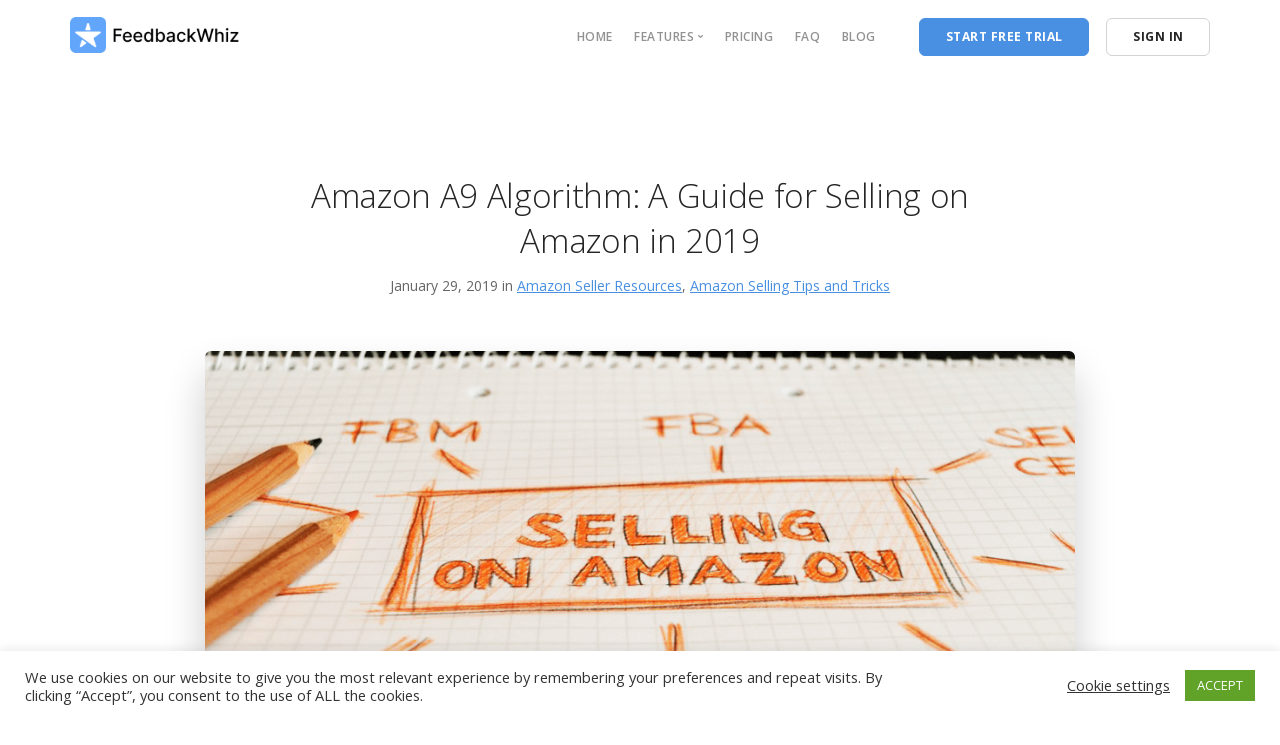

--- FILE ---
content_type: text/html; charset=UTF-8
request_url: https://www.feedbackwhiz.com/blog/amazon-a9-algorithm-a-guide-for-selling-on-amazon-in-2019/
body_size: 18278
content:
<!doctype html>
<html lang="en-US" prefix="og: http://ogp.me/ns#">

<head>
	<meta charset="UTF-8">
	<meta name="viewport" content="width=device-width, initial-scale=1.0">
	<link rel="pingback" href="https://www.feedbackwhiz.com/xmlrpc.php"/>
	<title>Amazon A9 Algorithm: A Guide for Selling on Amazon in 2019 - FeedbackWhiz</title>

<!-- This site is optimized with the Yoast SEO plugin v7.2 - https://yoast.com/wordpress/plugins/seo/ -->
<meta name="description" content="How does Amazon&#039;s search algorithm work? Learn about the Amazon A9 Algorithm and what you need to rank better and sell more products."/>
<link rel="canonical" href="https://www.feedbackwhiz.com/blog/amazon-a9-algorithm-a-guide-for-selling-on-amazon-in-2019/"/>
<meta property="og:locale" content="en_US"/>
<meta property="og:type" content="article"/>
<meta property="og:title" content="Amazon A9 Algorithm: A Guide for Selling on Amazon in 2019 - FeedbackWhiz"/>
<meta property="og:description" content="How does Amazon&#039;s search algorithm work? Learn about the Amazon A9 Algorithm and what you need to rank better and sell more products."/>
<meta property="og:url" content="https://www.feedbackwhiz.com/blog/amazon-a9-algorithm-a-guide-for-selling-on-amazon-in-2019/"/>
<meta property="og:site_name" content="FeedbackWhiz"/>
<meta property="article:publisher" content="https://www.facebook.com/feedbackwhiz/"/>
<meta property="article:tag" content="Amazon A9 Algorithm"/>
<meta property="article:tag" content="Amazon SEO"/>
<meta property="article:section" content="Amazon Seller Resources"/>
<meta property="article:published_time" content="2019-01-29T08:48:03-07:00"/>
<meta property="article:modified_time" content="2019-09-05T15:44:36-07:00"/>
<meta property="og:updated_time" content="2019-09-05T15:44:36-07:00"/>
<meta property="og:image" content="https://www.feedbackwhiz.com/wp-content/uploads/2019/01/Amazon-A9-Algorithm-A-Guide-for-Selling-on-Amazon-in-2019.png"/>
<meta property="og:image:secure_url" content="https://www.feedbackwhiz.com/wp-content/uploads/2019/01/Amazon-A9-Algorithm-A-Guide-for-Selling-on-Amazon-in-2019.png"/>
<meta property="og:image:width" content="1000"/>
<meta property="og:image:height" content="667"/>
<meta name="twitter:card" content="summary_large_image"/>
<meta name="twitter:description" content="How does Amazon&#039;s search algorithm work? Learn about the Amazon A9 Algorithm and what you need to rank better and sell more products."/>
<meta name="twitter:title" content="Amazon A9 Algorithm: A Guide for Selling on Amazon in 2019 - FeedbackWhiz"/>
<meta name="twitter:site" content="@feedbackwhiz"/>
<meta name="twitter:image" content="https://www.feedbackwhiz.com/wp-content/uploads/2019/01/Amazon-A9-Algorithm-A-Guide-for-Selling-on-Amazon-in-2019.png"/>
<meta name="twitter:creator" content="@feedbackwhiz"/>
<script type='application/ld+json'>{"@context":"https:\/\/schema.org","@type":"Organization","url":"https:\/\/www.feedbackwhiz.com\/","sameAs":["https:\/\/www.facebook.com\/feedbackwhiz\/","https:\/\/www.instagram.com\/feedbackwhiz\/","https:\/\/www.linkedin.com\/company\/feedbackwhiz","https:\/\/www.youtube.com\/channel\/UCYLs6gjwl35c1fCdkq6K7Uw","https:\/\/twitter.com\/feedbackwhiz"],"@id":"#organization","name":"FeedbackWhiz","logo":"https:\/\/www.feedbackwhiz.com\/wp-content\/uploads\/2017\/11\/FeedbackWhiz_400.png"}</script>
<!-- / Yoast SEO plugin. -->

<link rel='dns-prefetch' href='//cdnjs.cloudflare.com'/>
<link rel='dns-prefetch' href='//www.google.com'/>
<link rel='dns-prefetch' href='//fonts.googleapis.com'/>
<link rel='dns-prefetch' href='//s.w.org'/>
<link rel="alternate" type="application/rss+xml" title="FeedbackWhiz &raquo; Feed" href="https://www.feedbackwhiz.com/feed/"/>
<link rel="alternate" type="application/rss+xml" title="FeedbackWhiz &raquo; Comments Feed" href="https://www.feedbackwhiz.com/comments/feed/"/>
<link rel="alternate" type="application/rss+xml" title="FeedbackWhiz &raquo; Amazon A9 Algorithm: A Guide for Selling on Amazon in 2019 Comments Feed" href="https://www.feedbackwhiz.com/blog/amazon-a9-algorithm-a-guide-for-selling-on-amazon-in-2019/feed/"/>
<link rel='stylesheet' id='affwp-forms-css' href='https://www.feedbackwhiz.com/wp-content/plugins/affiliate-wp/assets/css/forms.min.css?ver=2.1.16' type='text/css' media='all'/>
<link rel='stylesheet' id='contact-form-7-css' href='https://www.feedbackwhiz.com/wp-content/plugins/contact-form-7/includes/css/styles.css?ver=5.1.1' type='text/css' media='all'/>
<link rel='stylesheet' id='cookie-law-info-css' href='https://www.feedbackwhiz.com/wp-content/plugins/cookie-law-info/public/css/cookie-law-info-public.css?ver=2.0.6' type='text/css' media='all'/>
<link rel='stylesheet' id='cookie-law-info-gdpr-css' href='https://www.feedbackwhiz.com/wp-content/plugins/cookie-law-info/public/css/cookie-law-info-gdpr.css?ver=2.0.6' type='text/css' media='all'/>
<link rel='stylesheet' id='go-pricing-styles-css' href='https://www.feedbackwhiz.com/wp-content/plugins/go_pricing/assets/css/go_pricing_styles.css?ver=3.3.7' type='text/css' media='all'/>
<link rel='stylesheet' id='responsive-lightbox-swipebox-css' href='https://www.feedbackwhiz.com/wp-content/plugins/responsive-lightbox/assets/swipebox/swipebox.min.css?ver=2.2.3' type='text/css' media='all'/>
<link rel='stylesheet' id='newsletter-css' href='https://www.feedbackwhiz.com/wp-content/plugins/newsletter/style.css?ver=6.2.1' type='text/css' media='all'/>
<link rel='stylesheet' id='js_composer_custom_css-css' href='//www.feedbackwhiz.com/wp-content/uploads/js_composer/custom.css?ver=5.4.2' type='text/css' media='all'/>
<link rel='stylesheet' id='ebor-google-font-css' href='//fonts.googleapis.com/css?family=Open+Sans%3A200%2C300%2C400%2C400i%2C500%2C600%2C700%7CMerriweather%3A300%2C300i%7CMaterial+Icons&#038;ver=1.5.0' type='text/css' media='all'/>
<link rel='stylesheet' id='bootstrap-css' href='https://www.feedbackwhiz.com/wp-content/themes/stack-v10.5/style/css/bootstrap.css?ver=1.5.0' type='text/css' media='all'/>
<link rel='stylesheet' id='ebor-icons-css' href='https://www.feedbackwhiz.com/wp-content/themes/stack-v10.5/style/css/icons.css?ver=1.5.0' type='text/css' media='all'/>
<link rel='stylesheet' id='ebor-plugins-css' href='https://www.feedbackwhiz.com/wp-content/themes/stack-v10.5/style/css/plugins.css?ver=1.5.0' type='text/css' media='all'/>
<link rel='stylesheet' id='ebor-theme-css' href='https://www.feedbackwhiz.com/wp-content/uploads/wp-less/stack-v10.5/style/css/theme-3d7d27f038.css' type='text/css' media='all'/>
<link rel='stylesheet' id='ebor-style-css' href='https://www.feedbackwhiz.com/wp-content/themes/stack-v10.5/style.css?ver=1.5.0' type='text/css' media='all'/>
<style id='ebor-style-inline-css' type='text/css'>input[type].btn--primary,.pos-fixed.bar--transparent.bg--primary,.ebor-cart-count{background:#4a90e2}.pos-fixed.bar--transparent.bg--secondary{background:#fdfdfd}.pos-fixed.bar--transparent.bg--dark{background:#252525}.pos-fixed.bar--transparent.bg--primary-1{background:#31639c}.bg--white h1,.bg--white h2,.bg--white h3,.bg--white h4,.bg--white h5,.bg--white h6,.bg--white i,.mobile-header .cart-link{color:#252525}@media all and (max-width:767px){.bar.bg--dark.bar--mobile-sticky[data-scroll-class*="fixed"].pos-fixed,.bar.bg--dark.bar--mobile-sticky[data-scroll-class*="fixed"]+.bar.pos-fixed{background:#252525}.bar.bg--secondary.bar--mobile-sticky[data-scroll-class*="fixed"].pos-fixed,.bar.bg--secondary.bar--mobile-sticky[data-scroll-class*="fixed"]+.bar.pos-fixed{background:#fdfdfd}}.col-md-11.col-sm-12.text-right.text-left-xs.text-left-sm{margin-top:5px}</style>
<link rel='stylesheet' id='ebor-iconsmind-css' href='https://www.feedbackwhiz.com/wp-content/themes/stack-v10.5/style/css/iconsmind.css?ver=1.5.0' type='text/css' media='all'/>
<script type='text/javascript' src='https://www.feedbackwhiz.com/wp-includes/js/jquery/jquery.js?ver=1.12.4'></script>
<script type='text/javascript' src='https://www.feedbackwhiz.com/wp-includes/js/jquery/jquery-migrate.min.js?ver=1.4.1'></script>
<script type='text/javascript'>//<![CDATA[
var Cli_Data={"nn_cookie_ids":[],"cookielist":[],"non_necessary_cookies":[],"ccpaEnabled":"","ccpaRegionBased":"","ccpaBarEnabled":"","strictlyEnabled":["necessary","obligatoire"],"ccpaType":"ccpa_gdpr","js_blocking":"1","custom_integration":"","triggerDomRefresh":"","secure_cookies":""};var cli_cookiebar_settings={"animate_speed_hide":"500","animate_speed_show":"500","background":"#FFF","border":"#b1a6a6c2","border_on":"","button_1_button_colour":"#61a229","button_1_button_hover":"#4e8221","button_1_link_colour":"#fff","button_1_as_button":"1","button_1_new_win":"","button_2_button_colour":"#333","button_2_button_hover":"#292929","button_2_link_colour":"#444","button_2_as_button":"","button_2_hidebar":"","button_3_button_colour":"#3566bb","button_3_button_hover":"#2a5296","button_3_link_colour":"#fff","button_3_as_button":"1","button_3_new_win":"","button_4_button_colour":"#000","button_4_button_hover":"#000000","button_4_link_colour":"#333333","button_4_as_button":"","button_7_button_colour":"#61a229","button_7_button_hover":"#4e8221","button_7_link_colour":"#fff","button_7_as_button":"1","button_7_new_win":"","font_family":"inherit","header_fix":"","notify_animate_hide":"1","notify_animate_show":"","notify_div_id":"#cookie-law-info-bar","notify_position_horizontal":"right","notify_position_vertical":"bottom","scroll_close":"","scroll_close_reload":"","accept_close_reload":"","reject_close_reload":"","showagain_tab":"","showagain_background":"#fff","showagain_border":"#000","showagain_div_id":"#cookie-law-info-again","showagain_x_position":"100px","text":"#333333","show_once_yn":"","show_once":"10000","logging_on":"","as_popup":"","popup_overlay":"1","bar_heading_text":"","cookie_bar_as":"banner","popup_showagain_position":"bottom-right","widget_position":"left"};var log_object={"ajax_url":"https:\/\/www.feedbackwhiz.com\/wp-admin\/admin-ajax.php"};
//]]></script>
<script type='text/javascript' src='https://www.feedbackwhiz.com/wp-content/plugins/cookie-law-info/public/js/cookie-law-info-public.js?ver=2.0.6'></script>
<script type='text/javascript' src='https://cdnjs.cloudflare.com/ajax/libs/gsap/1.11.2/TweenMax.min.js'></script>
<script type='text/javascript' src='https://www.feedbackwhiz.com/wp-content/plugins/responsive-lightbox/assets/swipebox/jquery.swipebox.min.js?ver=2.2.3'></script>
<script type='text/javascript' src='https://www.feedbackwhiz.com/wp-content/plugins/responsive-lightbox/assets/infinitescroll/infinite-scroll.pkgd.min.js?ver=4.9.26'></script>
<script type='text/javascript'>//<![CDATA[
var rlArgs={"script":"swipebox","selector":"lightbox","customEvents":"","activeGalleries":"1","animation":"1","hideCloseButtonOnMobile":"0","removeBarsOnMobile":"0","hideBars":"1","hideBarsDelay":"5000","videoMaxWidth":"1080","useSVG":"1","loopAtEnd":"0","woocommerce_gallery":"0","ajaxurl":"https:\/\/www.feedbackwhiz.com\/wp-admin\/admin-ajax.php","nonce":"ba71f8bb92"};
//]]></script>
<script type='text/javascript' src='https://www.feedbackwhiz.com/wp-content/plugins/responsive-lightbox/js/front.js?ver=2.2.3'></script>
<script type='text/javascript'>//<![CDATA[
var affwp_scripts={"ajaxurl":"https:\/\/www.feedbackwhiz.com\/wp-admin\/admin-ajax.php"};
//]]></script>
<script type='text/javascript' src='https://www.feedbackwhiz.com/wp-content/plugins/affiliate-wp/assets/js/jquery.cookie.min.js?ver=1.4.0'></script>
<script type='text/javascript'>//<![CDATA[
var affwp_debug_vars={"integrations":{"contactform7":"Contact Form 7","wpforms":"WPForms","wp-invoice":"WP-Invoice"},"version":"2.1.16","currency":"USD"};
//]]></script>
<script type='text/javascript' src='https://www.feedbackwhiz.com/wp-content/plugins/affiliate-wp/assets/js/tracking.min.js?ver=2.1.16'></script>
<link rel='https://api.w.org/' href='https://www.feedbackwhiz.com/wp-json/'/>
<link rel="EditURI" type="application/rsd+xml" title="RSD" href="https://www.feedbackwhiz.com/xmlrpc.php?rsd"/>
<link rel="wlwmanifest" type="application/wlwmanifest+xml" href="https://www.feedbackwhiz.com/wp-includes/wlwmanifest.xml"/> 
<meta name="generator" content="WordPress 4.9.26"/>
<link rel='shortlink' href='https://www.feedbackwhiz.com/?p=5405'/>
<link rel="alternate" type="application/json+oembed" href="https://www.feedbackwhiz.com/wp-json/oembed/1.0/embed?url=https%3A%2F%2Fwww.feedbackwhiz.com%2Fblog%2Famazon-a9-algorithm-a-guide-for-selling-on-amazon-in-2019%2F"/>
<link rel="alternate" type="text/xml+oembed" href="https://www.feedbackwhiz.com/wp-json/oembed/1.0/embed?url=https%3A%2F%2Fwww.feedbackwhiz.com%2Fblog%2Famazon-a9-algorithm-a-guide-for-selling-on-amazon-in-2019%2F&#038;format=xml"/>
<link rel="shortcut icon" href="https://cdn.feedbackwhiz.com/logos/favicon.ico"/>

<!-- Google Tag Manager -->
<script>(function(w,d,s,l,i){w[l]=w[l]||[];w[l].push({'gtm.start':new Date().getTime(),event:'gtm.js'});var f=d.getElementsByTagName(s)[0],j=d.createElement(s),dl=l!='dataLayer'?'&l='+l:'';j.async=true;j.src='https://www.googletagmanager.com/gtm.js?id='+i+dl;f.parentNode.insertBefore(j,f);})(window,document,'script','dataLayer','GTM-PV4K8CV');</script>
<!-- End Google Tag Manager -->

<script>if(jQuery){jQuery(function($){$.fn.isInViewport=function(){var elementTop=$(this).offset().top;var elementBottom=elementTop+$(this).outerHeight();var viewportTop=$(window).scrollTop();var viewportBottom=viewportTop+$(window).height();return elementBottom>viewportTop&&elementTop<viewportBottom;};});}</script><script type="text/javascript">(function(url){if(/(?:Chrome\/26\.0\.1410\.63 Safari\/537\.31|WordfenceTestMonBot)/.test(navigator.userAgent)){return;}
var addEvent=function(evt,handler){if(window.addEventListener){document.addEventListener(evt,handler,false);}else if(window.attachEvent){document.attachEvent('on'+evt,handler);}};var removeEvent=function(evt,handler){if(window.removeEventListener){document.removeEventListener(evt,handler,false);}else if(window.detachEvent){document.detachEvent('on'+evt,handler);}};var evts='contextmenu dblclick drag dragend dragenter dragleave dragover dragstart drop keydown keypress keyup mousedown mousemove mouseout mouseover mouseup mousewheel scroll'.split(' ');var logHuman=function(){if(window.wfLogHumanRan){return;}
window.wfLogHumanRan=true;var wfscr=document.createElement('script');wfscr.type='text/javascript';wfscr.async=true;wfscr.src=url+'&r='+Math.random();(document.getElementsByTagName('head')[0]||document.getElementsByTagName('body')[0]).appendChild(wfscr);for(var i=0;i<evts.length;i++){removeEvent(evts[i],logHuman);}};for(var i=0;i<evts.length;i++){addEvent(evts[i],logHuman);}})('//www.feedbackwhiz.com/?wordfence_lh=1&hid=FA0AE5DF9E019409DE5668DB99BEB7AF');</script>		<script type="text/javascript">var AFFWP=AFFWP||{};AFFWP.referral_var='r';AFFWP.expiration=30;AFFWP.debug=0;AFFWP.cookie_domain='www.feedbackwhiz.com';AFFWP.referral_credit_last=0;</script>
<meta name="generator" content="Powered by WPBakery Page Builder - drag and drop page builder for WordPress."/>
<!--[if lte IE 9]><link rel="stylesheet" type="text/css" href="https://www.feedbackwhiz.com/wp-content/plugins/js_composer/assets/css/vc_lte_ie9.min.css" media="screen"><![endif]-->			<script type="text/javascript">var cli_flush_cache=true;</script>
<link rel="preconnect" href="//code.tidio.co">		<style type="text/css" id="wp-custom-css">nav .dropdown__content{width:auto}.tabs-container li{min-width:110px}@media (min-width:1200px){.fbw-video-container{max-width:1100px}}@media all and (max-width:767px){.fbw-ov .tabs li{display:inline-block;padding:10px;min-width:85px}.fbw-ov .tabs li:not(:last-child) {border-bottom:none;border-right:1px solid #ececec}}.ul-bullet{list-style-position:inside;margin-left:20px;list-style:disc}.ul-bullet li{}.ul-bullet.spacer li{margin-bottom:20px}body:not(.page-id-2324) .grecaptcha-badge {display:none}.main-container .article__body .post__tags{text-align:center}@media all and (max-width:782px){.banner-3c-webinar{min-height:192px!important;max-height:230px!important;height:192px!important}}@media all and (max-width:420px){.banner-3c-webinar{min-height:192px!important;max-height:224px!important;height:224px!important}}.banner-3c-webinar{height:80px;min-height:80px;margin-bottom:-8px}</style>
	<noscript><style type="text/css">.wpb_animate_when_almost_visible{opacity:1}</style></noscript></head>

<body class="post-template-default single single-post postid-5405 single-format-standard stack--rounded normal-layout active-tabs active-accordions parallax-enable-mobile wpb-js-composer js-comp-ver-5.4.2 vc_responsive" data-smooth-scroll-offset="0">

<a href="#" id="start" title="Start"></a>


<div class="nav-container">
	
	<div class="bar bar--sm visible-xs original--bg bar--mobile-sticky" data-scroll-class="200px:pos-fixed">
		<div class="container">
			<div class="row">
				<div class="col-xs-8 col-sm-10">
					
<a href="https://www.feedbackwhiz.com/" class="logo-holder">
	<img class="logo logo-dark" alt="FeedbackWhiz" src="https://www.feedbackwhiz.com/wp-content/uploads/2025/02/fw-logo-3c-dark-1.png"/>
	<img class="logo logo-light" alt="FeedbackWhiz" src=""/>
</a>				</div>
				<div class="col-xs-4 col-sm-2 text-right mobile-header">
										<a href="#" class="hamburger-toggle" data-toggle-class="#menu1;hidden-xs">
						<i class="icon--sm stack-interface stack-menu"></i>
					</a>
				</div>
			</div><!--end of row-->
		</div><!--end of container-->
	</div><!--end bar-->
	
	<nav id="menu1" class="bar bar--sm bar-1 hidden-xs hiddem-sm original--bg" data-scroll-class="200px:pos-fixed">
		<div class="container">
			<div class="row">
				<div class="col-md-1 col-sm-2 hidden-xs">
					<div class="bar__module">
						
<a href="https://www.feedbackwhiz.com/" class="logo-holder">
	<img class="logo logo-dark" alt="FeedbackWhiz" src="https://www.feedbackwhiz.com/wp-content/uploads/2025/02/fw-logo-3c-dark-1.png"/>
	<img class="logo logo-light" alt="FeedbackWhiz" src=""/>
</a>	
					</div><!--end module-->
				</div>
				<div class="col-md-11 col-sm-12 text-right text-left-xs text-left-sm">
					<div class="bar__module">
	<ul id="menu-feedbackwhiz-default-menu" class="menu-horizontal text-left"><li id="menu-item-2498" class="menu-item menu-item-type-custom menu-item-object-custom menu-item-home menu-item-2498"><a href="https://www.feedbackwhiz.com" data-ps2id-api="true">Home</a></li>
<li id="menu-item-2534" class="menu-item menu-item-type-custom menu-item-object-custom menu-item-has-children menu-item-2534 dropdown"><span class="dropdown__trigger">Features</span><div class="dropdown__container"><div class="container"><div class="row"><div class="dropdown__content col-md-2 col-sm-4"><ul class="menu-vertical">	<li id="menu-item-2538" class="menu-item menu-item-type-custom menu-item-object-custom menu-item-2538"><a href="https://www.feedbackwhiz.com/features/" data-ps2id-api="true">Overview</a></li>
	<li id="menu-item-3768" class="menu-item menu-item-type-post_type menu-item-object-page menu-item-3768"><a href="https://www.feedbackwhiz.com/features/order-management/" data-ps2id-api="true">Order Management</a></li>
	<li id="menu-item-3767" class="menu-item menu-item-type-post_type menu-item-object-page menu-item-3767"><a href="https://www.feedbackwhiz.com/features/feedback-repair-management/" data-ps2id-api="true">Feedback Management</a></li>
	<li id="menu-item-3766" class="menu-item menu-item-type-post_type menu-item-object-page menu-item-3766"><a href="https://www.feedbackwhiz.com/features/product-review-tools/" data-ps2id-api="true">Product Review Tools</a></li>
	<li id="menu-item-11986" class="menu-item menu-item-type-post_type menu-item-object-page menu-item-11986"><a href="https://www.feedbackwhiz.com/features/emails/" data-ps2id-api="true">Emails</a></li>
	<li id="menu-item-11844" class="menu-item menu-item-type-post_type menu-item-object-page menu-item-11844"><a href="https://www.feedbackwhiz.com/features/alerts/" data-ps2id-api="true">Alerts</a></li>
	<li id="menu-item-11956" class="menu-item menu-item-type-post_type menu-item-object-page menu-item-11956"><a href="https://www.feedbackwhiz.com/features/profits/" data-ps2id-api="true">Profits</a></li>
</ul></div></div></div></div></li>
<li id="menu-item-2899" class="menu-item menu-item-type-custom menu-item-object-custom menu-item-2899"><a href="https://www.feedbackwhiz.com/pricing" data-ps2id-api="true">Pricing</a></li>
<li id="menu-item-2504" class="menu-item menu-item-type-post_type menu-item-object-page menu-item-2504"><a href="https://www.feedbackwhiz.com/faq/" data-ps2id-api="true">FAQ</a></li>
<li id="menu-item-4351" class="menu-item menu-item-type-post_type menu-item-object-page current_page_parent menu-item-4351"><a href="https://www.feedbackwhiz.com/blog/" data-ps2id-api="true">Blog</a></li>
</ul></div>	
					
<div class="bar__module stack-header-buttons">
	
			<a class="btn btn--sm type--uppercase btn--primary" href="https://manager.threecolts.com/v2/register?source=FeedbackWhiz" target="">
			<span class="btn__text">Start Free Trial</span>
		</a>
		
			<a class="btn btn--sm type--uppercase" href="https://manager.threecolts.com/v2/login?source=FeedbackWhiz" target="">
			<span class="btn__text">Sign in</span>
		</a>
		
</div><!--end module-->				</div>
			</div><!--end of row-->
		</div><!--end of container-->
	</nav><!--end bar-->

</div>
<div class="main-container">


<section>
	<div class="container">
		<div class="row">
		
			<div class="col-sm-10 col-md-8 col-sm-offset-1 col-md-offset-2">
				<article>
				
					<div class="article__title text-center">
						<h1 class="h2">Amazon A9 Algorithm: A Guide for Selling on Amazon in 2019</h1><span>January 29, 2019 in </span><span><a href="https://www.feedbackwhiz.com/blog/category/amazon-seller-resources/" rel="category tag">Amazon Seller Resources</a>, <a href="https://www.feedbackwhiz.com/blog/category/amazon-tips-and-tricks/" rel="category tag">Amazon Selling Tips and Tricks</a></span>					</div><!--end article title-->
					
					<div class="article__body post-content">
						<div class="featured-image-holder">
							<img width="1000" height="667" src="https://www.feedbackwhiz.com/wp-content/uploads/2019/01/Amazon-A9-Algorithm-A-Guide-for-Selling-on-Amazon-in-2019.png" class="border--round box-shadow-wide wp-post-image" alt="Amazon A9 Algorithm: A Guide for Selling on Amazon in 2019" srcset="https://www.feedbackwhiz.com/wp-content/uploads/2019/01/Amazon-A9-Algorithm-A-Guide-for-Selling-on-Amazon-in-2019.png 1000w, https://www.feedbackwhiz.com/wp-content/uploads/2019/01/Amazon-A9-Algorithm-A-Guide-for-Selling-on-Amazon-in-2019-300x200.png 300w, https://www.feedbackwhiz.com/wp-content/uploads/2019/01/Amazon-A9-Algorithm-A-Guide-for-Selling-on-Amazon-in-2019-768x512.png 768w" sizes="(max-width: 1000px) 100vw, 1000px"/>						</div>
						<p style="text-align: center;"><i><span style="font-weight: 400;">Want to succeed on Amazon? To do this, your product needs to be seen. And being seen means understanding exactly how Amazon&#8217;s algorithm manages product searches. </span></i></p>
<p><span style="font-weight: 400;">Like any other e-commerce venture, SEO is key to succeeding on Amazon. Unfortunately, you’ll be up against hundreds and thousands of other sellers who are trying to do the exact same thing. But don’t let the numbers get you down, most people do not understand how the Amazon search engine works to rank their searches.</span></p>
<p><span style="font-weight: 400;">By taking a little time to </span><a href="https://amazonseoconsultant.com/amazon-seo/"><span style="font-weight: 400;">understand the Amazon algorithm</span></a><span style="font-weight: 400;">, you can give yourself a significant advantage and set yourself apart from the rest. </span></p>
<h3><span style="font-weight: 400;">Introducing Amazon A9 Algorithm</span></h3>
<p><span style="font-weight: 400;">So how does Amazon rank products? A9 is the algorithm Amazon uses to decide which products should appear in a product search. </span></p>
<p><span style="font-weight: 400;">Once you list a product, Amazon&#8217;s A9 algorithm will start crawling your listing and analyzing your content to determine what you are selling. This is what they refer to as on-page content and this, combined with other Amazon SEO signals, will help them to rank products to match what people are searching for.</span></p>
<p><span style="font-weight: 400;">This is how all search engines work. They analyze content and use multiple signals to create a score which helps them list products and web pages in order. The higher your score is, the more prominent your on-page position will be.</span></p>
<p><span style="font-weight: 400;">But this is where many people make a mistake. By thinking of Amazon search and the A9 algorithm as being the same as a search engine like Google, you are likely to miss your sales targets. </span></p>
<p><span style="font-weight: 400;">Google’s search engine is the most sophisticated in the world, in part, because it has to be. It has to battle with the complex world of searcher intent to discern what people are actually looking for. So, a simple query such as ‘buy’ or ‘sell’ would be relatively simple. Things become much more complicated when people start to ask a question. The process of understanding what they are looking for and rating the most appropriate pages becomes that much more complex.</span></p>
<p><span style="font-weight: 400;">Amazon’s A9 algorithm is far more simplistic. Although it contains many of the same principles as Google, it is nowhere near as sophisticated. Why? Because it doesn’t need to be that complicated. When people come to Amazon, they are there for one reason. They are not asking questions, they are looking to buy or sell products. </span></p>
<p><span style="font-weight: 400;">So, your Amazon SEO strategy must differ from your Google SEO strategy. You do not need to be clever or think about searcher intent. </span></p>
<p><span style="font-weight: 400;">If you focus your efforts on what motivates buyers, you’ll have much more luck ranking well on Amazon.</span></p>
<p><img class="alignnone wp-image-6745 size-full" src="https://www.feedbackwhiz.com/wp-content/uploads/2019/01/a9_1.png" alt="Researching for Amazon SEO" width="1000" height="667" srcset="https://www.feedbackwhiz.com/wp-content/uploads/2019/01/a9_1.png 1000w, https://www.feedbackwhiz.com/wp-content/uploads/2019/01/a9_1-300x200.png 300w, https://www.feedbackwhiz.com/wp-content/uploads/2019/01/a9_1-768x512.png 768w" sizes="(max-width: 1000px) 100vw, 1000px"/></p>
<h3><span style="font-weight: 400;">Mastering the Amazon A9 Algorithm, Step one: Pre-optimization</span></h3>
<p><span style="font-weight: 400;">Your Amazon search strategy should begin way before you’ve even listed your products. First, you need to understand what people are looking for and what you’re up against. This means focusing on two things:</span></p>
<ul class="bullets">
<li><strong>Market sentiment:</strong><span style="font-weight: 400;"> How competitive is the market? If it’s competitive it will be more difficult to get ranked, but it does mean there is a demand for your product. If competition is low then it should be relatively easy to get your product on page one. At the same time if there isn’t much competition that might signal that few people are looking to buy that particular item.</span></li>
<li><strong>Competitors analysis:</strong><span style="font-weight: 400;"> What other products are listing in the marketplace and how competitive is your chosen marketplace? What are people doing and how can you do it better? Take a look at your competitors’ content and see what they are doing well and what needs improvement. In particular pay attention to their reviews, particularly their negative ones. These will tell you what mistakes they have been making so you can avoid them right out of the gate.</span></li>
</ul>
<p><span style="font-weight: 400;">Once you have done that, you will need to start thinking about your target audience. You need to know who your customers are, what they are looking for, and how you can better appeal to their needs. Ask yourself, what do the people who are likely to buy your product want? In simple terms, people will be looking for either the best or the cheapest. If you’re towards the high end in terms of price point, you’ll want to appeal to quality and play that up as a strength of your product. If the price is your major selling point, then you have one goal: to be the cheapest. </span></p>
<p><span style="font-weight: 400;">From here, you’ll need to do some research into the terms people are using when searching for products like yours. </span></p>
<h3><span style="font-weight: 400;">Keyword research</span></h3>
<p><span style="font-weight: 400;">Keyword research is vital for Amazon listing optimization. If you get it wrong, you are likely to struggle in such a crowded space. </span></p>
<p><span style="font-weight: 400;">When targeting keywords, you need to know what exact terms are being used when people are searching for products like yours. For example, if you’re selling baseball bats, and you type in the term ‘bats,’ you’ll come up with searches for both baseball bats and cricket bats, wooden bats, aluminum bats and even plastic bats for kids. However, these results might not necessarily be related to your key product. You need to identify a list of the keywords that people are </span><i><span style="font-weight: 400;">actually</span></i><span style="font-weight: 400;"> using if they are specifically looking for your product.</span></p>
<p><span style="font-weight: 400;">Once you’ve developed your keyword strategy, you need to analyze this on a daily basis. Amazon is a fluid marketplace and people are looking to knock you off your perch day in day out. Assessing your current position and your keyword strategy should be part of your regular KPIs.</span></p>
<p><img class="alignnone wp-image-6746 size-full" src="https://www.feedbackwhiz.com/wp-content/uploads/2019/01/a9_2.png" alt="Amazon a9 algorithm" width="1000" height="667" srcset="https://www.feedbackwhiz.com/wp-content/uploads/2019/01/a9_2.png 1000w, https://www.feedbackwhiz.com/wp-content/uploads/2019/01/a9_2-300x200.png 300w, https://www.feedbackwhiz.com/wp-content/uploads/2019/01/a9_2-768x512.png 768w" sizes="(max-width: 1000px) 100vw, 1000px"/></p>
<h3><span style="font-weight: 400;">Mastering the Amazon A9 Algorithm, Step 2: On-page optimization</span></h3>
<p><span style="font-weight: 400;">Once you’ve done your marketplace research, you need to optimize the on-page content of your Amazon product listing. Here are the categories you should focus on:</span></p>
<ul class="bullets">
<li><b>Product Listing Title:</b><span style="font-weight: 400;"> You have a limit of 200 characters or less although this changes frequently. Make sure your brand name and most important keywords are in the title but be clear. You want people to know exactly what you are selling before they even click on the listing. </span></li>
<li><b>Bullet Points:</b><span style="font-weight: 400;"> Not only are bullet points more eye-catching for customers, but they also help improve search optimization by allowing you to use primary and secondary keywords. It is a great opportunity to highlight the benefits of your product and how these benefits are better than the ones being offered by the competition. This will build trust in the buyer, helping them decide to buy from you.</span></li>
<li><b>Description or Enhanced Brand Content:</b><span style="font-weight: 400;"> It is unlikely that buyers are even reading your product descriptions so one way to elevate your listing is through Enhanced Brand Content (EBC). This should be detailed and benefit-driven. Not only are you looking to hit your keywords, but you’re also looking to make the content compelling. Even if you do not use EBC you can still use this section to tell the story of your brand before you reiterate the benefits of your product. Anyone reading this section is still looking for a reason to buy, make sure you give them one!</span></li>
<li><b>Backend Search Terms:</b><span style="font-weight: 400;"> In this area, you should prioritize long-tail keywords. Amazon overhauled its back-end infrastructure in 2018. Instead of listing keywords and search terms in multiple fields, you have a single field. This was done to prevent over-optimization. You do not need to format your terms in any particular way, but it makes the most sense to list the term with the highest volume first and work your way through the rest, avoiding duplicate terms. </span></li>
<li><b>Category: </b><span style="font-weight: 400;">Make sure your product is listed in all the relevant categories available to you. This will help you rank in as many searches as possible. </span></li>
<li><b>Benefit Driven Imagery:</b><span style="font-weight: 400;"> Eye-catching imagery will help you stand out, especially pictures which show the product in use or that show the particular benefits of your product. This will show the potential buyer what your product is and what it is about before they even read a single word of text. </span></li>
</ul>
<p><span style="font-weight: 400;">Content is king, especially when you are starting out. Not only do your descriptions have to appeal to individual keywords, but they need to provoke an urge to buy in customers once they view it. This is old school copywriting, but you should also think about your listing in terms of mobile devices. You’ll probably be producing this content on a computer or laptop but remember: many shoppers will be looking at your listing on their smartphones or tablets so you need to think about how this content will appear to them.</span></p>
<p><img class="alignnone wp-image-6747 size-full" src="https://www.feedbackwhiz.com/wp-content/uploads/2019/01/a9_3.png" alt="Selling on Amazon's algorithm" width="1000" height="667" srcset="https://www.feedbackwhiz.com/wp-content/uploads/2019/01/a9_3.png 1000w, https://www.feedbackwhiz.com/wp-content/uploads/2019/01/a9_3-300x200.png 300w, https://www.feedbackwhiz.com/wp-content/uploads/2019/01/a9_3-768x512.png 768w" sizes="(max-width: 1000px) 100vw, 1000px"/></p>
<h3><span style="font-weight: 400;">In the end, Sales win!</span></h3>
<p><span style="font-weight: 400;">As vital as the content is, though, sales are the ultimate currency for Amazon&#8217;s algorithm. Amazon has a solid reputation with buyers and to maintain this, they look to rank the products that are most likely to see, first. So, if your product is the best, the cheapest and has excellent sales, it will rank in the Amazon algorithm &#8212; even if your content isn’t phenomenal.</span></p>
<p><span style="font-weight: 400;">In general, Amazon decides that the more sales you have the better, but not all sales are weighted equally. Here’s a list of sales tips, ranked from most effective to least effective:</span></p>
<ul class="bullets">
<li><strong>Full priced keyword sales:</strong><span style="font-weight: 400;"> People come to the listing organically and go through the normal checkout process.</span></li>
<li><strong>Full priced Amazon PPC campaigns: </strong><span style="font-weight: 400;">this covers any sales from anyone who has come to the listing from a specific ad campaign.</span></li>
<li><strong>External traffic sales</strong><span style="font-weight: 400;">: Amazon takes notice (and is pleased!)  if you bringing in traffic from other sites and, therefore, earning them more money. This could mean linking to your Amazon listing from your social media channels or your own website. </span></li>
<li><b>Discounted product sales: </b><span style="font-weight: 400;">Any type of discount is the least valuable type of sale in terms of your Amazon algorithm ranking. This means it does not do you any favors to deeply discount your products in order to generate sales. </span></li>
</ul>
<p><span style="font-weight: 400;">Reviews also play an important part in Amazon’s SEO rankings. Amazon will want to see you generating reviews from a decent proportion of your sales. They will also want to see a record of good reviews. </span></p>
<p><span style="font-weight: 400;">Unfortunately, most people will not leave reviews for products unless they have a problem.</span></p>
<p><span style="font-weight: 400;">There are strategies you can use to generate more reviews to help you rank better in Amazon&#8217;s algorithm. </span><a href="https://www.feedbackwhiz.com/features/email-automation-and-analytics/"><span style="font-weight: 400;">Email campaigns</span></a><span style="font-weight: 400;">, for example, can engage with customers, asking them about their experience and prompting them to leave a review after the purchase.</span></p>
<p><span style="font-weight: 400;">If you receive a negative review, you should also address it as soon as possible. If a customer is given an appropriate response, in a short period of time, there’s a greater chance that he or she will </span><a href="https://www.feedbackwhiz.com/blog/how-to-remove-negative-product-reviews-on-amazon/"><span style="font-weight: 400;">remove or amend their negative review</span></a><span style="font-weight: 400;">.</span></p>
<h3><span style="font-weight: 400;">In summary</span></h3>
<p><span style="font-weight: 400;">How Amazon&#8217;s A9 SEO algorithm works is a massive topic with enough information to fill a book. </span></p>
<p><span style="font-weight: 400;">However, the information about the Amazon algorithm contained in this post will give you a good start on developing and optimizing your content while improving your sales. Begin by understanding your competition and your customers. Know the terms people are using when they search for products and from there, you can automatically make your listing more attractive and appealing. These steps will go a long way to showing Amazon&#8217;s algorithm that your product is the one most likely to generate sales and produce happy customers!</span></p>
<p>Want help climbing your way to the top of the Amazon&#8217;s algorithm? FeedbackWhiz can help you review trends and keywords with our <a href="https://www.feedbackwhiz.com/features/product-review-tools/">Amazon product review tools</a> and get more reviews with our <a href="https://www.feedbackwhiz.com/features/feedback-repair-management/">Amazon feedback management</a>. Interested in giving us a try? Try out FeedbackWhiz with a free 30 day trial. <a href="https://app.feedbackwhiz.com/signup">Sign up today!</a></p>
<div class="widget_text awac-wrapper"><div class="widget_text awac widget custom_html-2"><div class="textwidget custom-html-widget"><div style="width: 100%; text-align: center;margin-bottom:40px;margin-top:80px;">
	<div class="tnp tnp-subscription-minimal "><form action="https://www.feedbackwhiz.com/?na=s" method="post"><input type="hidden" name="nr" value="minimal"><input type="hidden" name="nlang" value="">
<input class="tnp-email" type="email" required name="ne" value="" placeholder="Email"><input class="tnp-submit" type="submit" value="Subscribe to our Newsletter!" style="background-color:"><div class="tnp-privacy-field"><label><input type="checkbox" name="ny" required class="tnp-privacy">&nbsp;<a target="_blank" href="https://app.feedbackwhiz.com/privacy-policy">By continuing, you accept the privacy policy</a></label></div></form></div>

</div></div></div></div>						<div class="post__tags">
							Tags: <a href="https://www.feedbackwhiz.com/blog/tag/amazon-a9-algorithm/" rel="tag">Amazon A9 Algorithm</a>, <a href="https://www.feedbackwhiz.com/blog/tag/amazon-seo/" rel="tag">Amazon SEO</a>						</div>
					</div>
					
					<div class="article__share text-center">

	<a class="btn bg--facebook btn--icon" target="_blank" href="https://www.facebook.com/sharer/sharer.php?u=https://www.feedbackwhiz.com/blog/amazon-a9-algorithm-a-guide-for-selling-on-amazon-in-2019/">
		<span class="btn__text">
			<i class="socicon socicon-facebook"></i>
			Share on Facebook		</span>
	</a>
	
	<a class="btn bg--twitter btn--icon" target="_blank" href="https://twitter.com/share?url=https://www.feedbackwhiz.com/blog/amazon-a9-algorithm-a-guide-for-selling-on-amazon-in-2019/">
		<span class="btn__text">
			<i class="socicon socicon-twitter"></i>
			Share on Twitter		</span>
	</a>
	
</div>					
				</article><!--end item-->
			</div>	
			
						
		</div><!--end of row-->
	</div><!--end of container-->
</section>


<section class="space--sm">
	<div class="container">
		<div class="row">
			<div class="col-sm-12">
				<hr>
			</div>
		</div><!--end of row-->
	</div><!--end of container-->
</section>

<section>
	<div class="container">
		<div class="row">
			<div class="col-sm-10 col-sm-offset-1 col-md-8 col-md-offset-2">
			
				<div class="comments">
				
					<h3>1 Comment</h3>
					
					<ul id="singlecomments" class="comments__list">
		<li class="comment even thread-even depth-1" id="comment-793">
			<div class="comment">
				<div class="comment__avatar">
					<img alt='' src='https://secure.gravatar.com/avatar/27833f3cbda2cfbc3ef542fcb68bd35d?s=52&#038;d=mm&#038;r=g' srcset='https://secure.gravatar.com/avatar/27833f3cbda2cfbc3ef542fcb68bd35d?s=104&#038;d=mm&#038;r=g 2x' class='avatar avatar-52 photo' height='52' width='52'/>				</div>
				<div class="comment__body">
					<h5 class="type--fine-print">Annie</h5>					<div class="comment__meta">
						<span>May 8, 2019</span>
						<a rel="nofollow" class="comment-reply-login" href="https://www.feedbackwhiz.com/fbw/?redirect_to=https%3A%2F%2Fwww.feedbackwhiz.com%2Fblog%2Famazon-a9-algorithm-a-guide-for-selling-on-amazon-in-2019%2F">Log in to Reply</a>					</div>
					<p>A great guide to sell on amazon. Its a very competitive market, so you must put your item on the top search list or you'll find difficulties to sell your product. This A9 alogrithm will help us get the product on the top search list which will boost the sale. A great way to success. Loved the information. Very helpful.</p>
						
				</div>
			</div>
		
	</li><!-- #comment-## -->
</ul>					
				</div><!--end comments-->
				
				<div class="comments-form">
						<div id="respond" class="comment-respond">
		<h3 id="reply-title" class="comment-reply-title">Leave a Reply <small><a rel="nofollow" id="cancel-comment-reply-link" href="/blog/amazon-a9-algorithm-a-guide-for-selling-on-amazon-in-2019/#respond" style="display:none;">Cancel</a></small></h3><p class="must-log-in">You must be <a href="https://www.feedbackwhiz.com/fbw/?redirect_to=https%3A%2F%2Fwww.feedbackwhiz.com%2Fblog%2Famazon-a9-algorithm-a-guide-for-selling-on-amazon-in-2019%2F">logged in</a> to post a comment.</p>	</div><!-- #respond -->
					</div>
				
			</div>
		</div><!--end of row-->
	</div><!--end of container-->
</section><footer class="footer-6 unpad--bottom bg--dark">
	<div class="container">
		<div class="row">
			<div class="col-sm-6 col-md-3 col-xs-12"><div id="nav_menu-6" class="widget widget_nav_menu sidebar__element"><h6 class="type--uppercase">Company</h6><div class="menu-footer-company-container"><ul id="menu-footer-company" class="menu"><li id="menu-item-2972" class="menu-item menu-item-type-custom menu-item-object-custom menu-item-2972"><a href="https://www.feedbackwhiz.com/about-us" data-ps2id-api="true">About Us</a></li>
<li id="menu-item-2974" class="menu-item menu-item-type-custom menu-item-object-custom menu-item-2974"><a href="https://www.feedbackwhiz.com/contact" data-ps2id-api="true">Contact Us</a></li>
<li id="menu-item-3512" class="menu-item menu-item-type-custom menu-item-object-custom menu-item-3512"><a href="https://feedbackwhiz.threecolts.support" data-ps2id-api="true">Support</a></li>
<li id="menu-item-5769" class="menu-item menu-item-type-custom menu-item-object-custom menu-item-5769"><a href="https://www.feedbackwhiz.com/testimonials/" data-ps2id-api="true">Testimonials</a></li>
<li id="menu-item-6058" class="menu-item menu-item-type-post_type menu-item-object-page menu-item-6058"><a href="https://www.feedbackwhiz.com/partner-program/" data-ps2id-api="true">Partner Program</a></li>
<li id="menu-item-6123" class="menu-item menu-item-type-post_type menu-item-object-page menu-item-6123"><a href="https://www.feedbackwhiz.com/agency-solution-providers/" data-ps2id-api="true">Agency Solution Providers</a></li>
</ul></div></div></div><div class="col-sm-6 col-md-3 col-xs-12"><div id="nav_menu-3" class="widget widget_nav_menu sidebar__element"><h6 class="type--uppercase">Solutions</h6><div class="menu-footer-solutions-container"><ul id="menu-footer-solutions" class="menu"><li id="menu-item-3503" class="menu-item menu-item-type-post_type menu-item-object-page menu-item-3503"><a href="https://www.feedbackwhiz.com/features/order-management/" data-ps2id-api="true">Order Management</a></li>
<li id="menu-item-3502" class="menu-item menu-item-type-post_type menu-item-object-page menu-item-3502"><a href="https://www.feedbackwhiz.com/features/feedback-repair-management/" data-ps2id-api="true">Feedback Management</a></li>
<li id="menu-item-3501" class="menu-item menu-item-type-post_type menu-item-object-page menu-item-3501"><a href="https://www.feedbackwhiz.com/features/product-review-tools/" data-ps2id-api="true">Product Review Tools</a></li>
<li id="menu-item-12007" class="menu-item menu-item-type-post_type menu-item-object-page menu-item-12007"><a href="https://www.feedbackwhiz.com/features/emails/" data-ps2id-api="true">Emails</a></li>
<li id="menu-item-12008" class="menu-item menu-item-type-post_type menu-item-object-page menu-item-12008"><a href="https://www.feedbackwhiz.com/features/alerts/" data-ps2id-api="true">Alerts</a></li>
<li id="menu-item-12006" class="menu-item menu-item-type-post_type menu-item-object-page menu-item-12006"><a href="https://www.feedbackwhiz.com/features/profits/" data-ps2id-api="true">Profits</a></li>
</ul></div></div></div><div class="col-sm-6 col-md-3 col-xs-12"><div id="nav_menu-4" class="widget widget_nav_menu sidebar__element"><h6 class="type--uppercase">Explore Feedbackwhiz</h6><div class="menu-footer-explore-container"><ul id="menu-footer-explore" class="menu"><li id="menu-item-4512" class="menu-item menu-item-type-post_type menu-item-object-page menu-item-4512"><a href="https://www.feedbackwhiz.com/features/" data-ps2id-api="true">Features</a></li>
<li id="menu-item-3730" class="menu-item menu-item-type-post_type menu-item-object-page menu-item-3730"><a href="https://www.feedbackwhiz.com/pricing/" data-ps2id-api="true">Pricing Plans</a></li>
<li id="menu-item-3507" class="menu-item menu-item-type-post_type menu-item-object-page menu-item-3507"><a href="https://www.feedbackwhiz.com/faq/" data-ps2id-api="true">FAQ</a></li>
<li id="menu-item-4355" class="menu-item menu-item-type-post_type menu-item-object-page current_page_parent menu-item-4355"><a href="https://www.feedbackwhiz.com/blog/" data-ps2id-api="true">Blog</a></li>
<li id="menu-item-6336" class="menu-item menu-item-type-post_type menu-item-object-page menu-item-6336"><a href="https://www.feedbackwhiz.com/resources/" data-ps2id-api="true">Resources</a></li>
<li id="menu-item-4524" class="menu-item menu-item-type-post_type menu-item-object-page menu-item-4524"><a href="https://www.feedbackwhiz.com/affiliate-program/" data-ps2id-api="true">Affiliate Program</a></li>
<li id="menu-item-5286" class="menu-item menu-item-type-custom menu-item-object-custom menu-item-5286"><a href="https://www.youtube.com/c/FeedbackWhiz" data-ps2id-api="true">YouTube Channel</a></li>
<li id="menu-item-8066" class="menu-item menu-item-type-custom menu-item-object-custom menu-item-8066"><a href="https://podcasts.apple.com/us/podcast/ecomwhiz-podcast/id1465768797" data-ps2id-api="true">EcomWhiz Podcast</a></li>
</ul></div></div></div><div class="col-sm-6 col-md-3 col-xs-12"><div id="text-9" class="widget widget_text sidebar__element">			<div class="textwidget"><div><img src="https://cdn.feedbackwhiz.com/logos/fw-logo-3c-light.png" width="160"/></div>

<div class="type--fade">
<div>San Jose, CA 95117</div>
&nbsp;
<div><a href="mailto:support@feedbackwhiz.com">support@feedbackwhiz.com</a></div>
</div>

<div style="margin-top:20px;">
<img src="https://www.feedbackwhiz.com/wp-content/uploads/2022/03/amazon-software_partners-badge.png" width="175" alt="ASCNPN Software Partner" style="margin-right:10px;"/></div-->






</div>
		</div></div><div class="clear"></div>		</div><!--end of row-->
	</div><!--end of container-->
	<div class="footer__lower text-center-xs">
		<div class="container">
			<div class="row">
				<div class="col-sm-6">
					<div class="footer-stack-copyright">
	<span class="type--fine-print" style="font-size:13px"><a href="https://www.feedbackwhiz.com" style="text-decoration: none;margin-right: 40px">© 2017-2024 FeedbackWhiz</a></span>

<span class="type--fine-print" style="font-size:13px"><a href="https://app.feedbackwhiz.com/terms-of-use" style="text-decoration: none" target="_BLANK">Terms of Use |</a></span>

<span class="type--fine-print" style="font-size:13px"><a href="https://app.feedbackwhiz.com/privacy-policy" target="_BLANK" style="text-decoration: none">Privacy Policy </a></span>

<div style="line-height:11px;margin-top:10px"><span class="type--fine-print" style="font-size:11px">All other products, services, and company names are trademarks, registered trademarks or service marks of their respective owners.</span></div></div>				</div>
				<div class="col-sm-6 text-right text-center-xs">
					
<ul class="social-list list-inline list--hover stack-footer-social">
	<li>
					      <a href="https://www.facebook.com/feedbackwhiz/" title="FeedbackWhiz Facebook Page" target="_blank">
						      <i class="socicon icon--xs socicon-facebook"></i>
					      </a>
					  </li><li>
					      <a href="https://twitter.com/feedbackwhiz" title="FeedbackWhiz Twitter Page" target="_blank">
						      <i class="socicon icon--xs socicon-twitter"></i>
					      </a>
					  </li><li>
					      <a href="https://instagram.com/feedbackwhiz" title="FeedbackWhiz Instagram Page" target="_blank">
						      <i class="socicon icon--xs socicon-instagram"></i>
					      </a>
					  </li><li>
					      <a href="https://www.youtube.com/c/FeedbackWhiz" title="FeedbackWhiz Youtube Page" target="_blank">
						      <i class="socicon icon--xs socicon-youtube"></i>
					      </a>
					  </li></ul>				</div>
			</div><!--end of row-->
		</div><!--end of container-->
	</div>
</footer>
</div><!-- /main-container -->

<a class="back-to-top inner-link" title="Back to top" href="#start" data-scroll-class="100vh:active">
	<i class="stack-interface stack-up-open-big"></i>
</a><!--googleoff: all--><div id="cookie-law-info-bar" data-nosnippet="true"><span><div class="cli-bar-container cli-style-v2"><div class="cli-bar-message">We use cookies on our website to give you the most relevant experience by remembering your preferences and repeat visits. By clicking “Accept”, you consent to the use of ALL the cookies.</div><div class="cli-bar-btn_container"><a role='button' tabindex='0' class="cli_settings_button" style="margin:0px 10px 0px 5px;">Cookie settings</a><a role='button' tabindex='0' data-cli_action="accept" id="cookie_action_close_header" class="medium cli-plugin-button cli-plugin-main-button cookie_action_close_header cli_action_button" style="display:inline-block; ">ACCEPT</a></div></div></span></div><div id="cookie-law-info-again" style="display:none;" data-nosnippet="true"><span id="cookie_hdr_showagain">Manage consent</span></div><div class="cli-modal" data-nosnippet="true" id="cliSettingsPopup" tabindex="-1" role="dialog" aria-labelledby="cliSettingsPopup" aria-hidden="true">
  <div class="cli-modal-dialog" role="document">
	<div class="cli-modal-content cli-bar-popup">
	  	<button type="button" class="cli-modal-close" id="cliModalClose">
			<svg class="" viewBox="0 0 24 24"><path d="M19 6.41l-1.41-1.41-5.59 5.59-5.59-5.59-1.41 1.41 5.59 5.59-5.59 5.59 1.41 1.41 5.59-5.59 5.59 5.59 1.41-1.41-5.59-5.59z"></path><path d="M0 0h24v24h-24z" fill="none"></path></svg>
			<span class="wt-cli-sr-only">Close</span>
	  	</button>
	  	<div class="cli-modal-body">
			<div class="cli-container-fluid cli-tab-container">
	<div class="cli-row">
		<div class="cli-col-12 cli-align-items-stretch cli-px-0">
			<div class="cli-privacy-overview">
				<h4>Privacy Overview</h4>				<div class="cli-privacy-content">
					<div class="cli-privacy-content-text">This website uses cookies to improve your experience while you navigate through the website. Out of these, the cookies that are categorized as necessary are stored on your browser as they are essential for the working of basic functionalities of the website. We also use third-party cookies that help us analyze and understand how you use this website. These cookies will be stored in your browser only with your consent. You also have the option to opt-out of these cookies. But opting out of some of these cookies may affect your browsing experience.</div>
				</div>
				<a class="cli-privacy-readmore" aria-label="Show more" tabindex="0" role="button" data-readmore-text="Show more" data-readless-text="Show less"></a>			</div>
		</div>
		<div class="cli-col-12 cli-align-items-stretch cli-px-0 cli-tab-section-container">
												<div class="cli-tab-section">
						<div class="cli-tab-header">
							<a role="button" tabindex="0" class="cli-nav-link cli-settings-mobile" data-target="necessary" data-toggle="cli-toggle-tab">
								Necessary							</a>
							<div class="wt-cli-necessary-checkbox">
                        <input type="checkbox" class="cli-user-preference-checkbox" id="wt-cli-checkbox-necessary" data-id="checkbox-necessary" checked="checked"/>
                        <label class="form-check-label" for="wt-cli-checkbox-necessary">Necessary</label>
                    </div>
                    <span class="cli-necessary-caption">Always Enabled</span> 						</div>
						<div class="cli-tab-content">
							<div class="cli-tab-pane cli-fade" data-id="necessary">
								<div class="wt-cli-cookie-description">
									Necessary cookies are absolutely essential for the website to function properly. This category only includes cookies that ensures basic functionalities and security features of the website. These cookies do not store any personal information.								</div>
							</div>
						</div>
					</div>
																	<div class="cli-tab-section">
						<div class="cli-tab-header">
							<a role="button" tabindex="0" class="cli-nav-link cli-settings-mobile" data-target="non-necessary" data-toggle="cli-toggle-tab">
								Non-necessary							</a>
							<div class="cli-switch">
                        <input type="checkbox" id="wt-cli-checkbox-non-necessary" class="cli-user-preference-checkbox" data-id="checkbox-non-necessary" checked='checked'/>
                        <label for="wt-cli-checkbox-non-necessary" class="cli-slider" data-cli-enable="Enabled" data-cli-disable="Disabled"><span class="wt-cli-sr-only">Non-necessary</span></label>
                    </div>						</div>
						<div class="cli-tab-content">
							<div class="cli-tab-pane cli-fade" data-id="non-necessary">
								<div class="wt-cli-cookie-description">
									Any cookies that may not be particularly necessary for the website to function and is used specifically to collect user personal data via analytics, ads, other embedded contents are termed as non-necessary cookies. It is mandatory to procure user consent prior to running these cookies on your website.								</div>
							</div>
						</div>
					</div>
										</div>
	</div>
</div>
	  	</div>
	  	<div class="cli-modal-footer">
			<div class="wt-cli-element cli-container-fluid cli-tab-container">
				<div class="cli-row">
					<div class="cli-col-12 cli-align-items-stretch cli-px-0">
						<div class="cli-tab-footer wt-cli-privacy-overview-actions">
						
															<a id="wt-cli-privacy-save-btn" role="button" tabindex="0" data-cli-action="accept" class="wt-cli-privacy-btn cli_setting_save_button wt-cli-privacy-accept-btn cli-btn">SAVE & ACCEPT</a>
													</div>
						
					</div>
				</div>
			</div>
		</div>
	</div>
  </div>
</div>
<div class="cli-modal-backdrop cli-fade cli-settings-overlay"></div>
<div class="cli-modal-backdrop cli-fade cli-popupbar-overlay"></div>
<!--googleon: all--><script>(function(){var cookies;var affCookieList=[];function getUrlParameter(name){name=name.replace(/[\[]/,'\\[').replace(/[\]]/,'\\]');var regex=new RegExp('[\\?&]'+name+'=([^&#]*)');var results=regex.exec(location.search);return results===null?'':decodeURIComponent(results[1].replace(/\+/g,' '));};function readCookie(name,c,C,i){c=document.cookie.split('; ');cookies={};for(i=c.length-1;i>=0;i--){C=c[i].split('=');cookies[C[0]]=C[1];}
return cookies[name];}
function setCookie(name,value,days){var expires="";if(days){var date=new Date();date.setTime(date.getTime()+(days*24*60*60*1000));expires="; expires="+date.toUTCString();}
document.cookie=name+"="+(value||"")+expires+"; path=/; domain=.feedbackwhiz.com; secure;";affCookieList.push({c:name,v:value});}
var fbwTracking=getUrlParameter('t');var fbwCode=getUrlParameter('fbw_code');var fbwAffCampaign=getUrlParameter('campaign');var fbwAffCode=getUrlParameter('r');var fbwAffId=readCookie('affwp_ref');var fbwAffVisitId=readCookie('affwp_ref_visit_id');var fbwRefUrl=document.referrer&&document.referrer.indexOf('feedbackwhiz.com')===-1?document.referrer:'';fbwRefUrl=fbwRefUrl.replace('http://','');fbwRefUrl=fbwRefUrl.replace('https://','');var currentRefs=readCookie('fbw-ref-url');if(currentRefs){var currentRefsArr=currentRefs.split(',');if(currentRefsArr&&currentRefsArr.length>0){if(currentRefsArr.indexOf(fbwRefUrl)===-1){currentRefsArr.push(fbwRefUrl);}
fbwRefUrl=currentRefsArr.join(',');}}
if(fbwTracking){setCookie('fbw-tracking',fbwTracking,5);}
if(fbwCode){setCookie('fbw-code',fbwCode,5);}
if(fbwAffCode){setCookie('fbw-aff-code',fbwAffCode,5);}
if(fbwAffId){setCookie('fbw-aff-id',fbwAffId,5);}
if(fbwAffVisitId){setCookie('fbw-aff-visit-id',fbwAffVisitId,5);}
if(fbwAffCampaign){setCookie('fbw-aff-campaign',fbwAffCampaign,5);}
if(fbwRefUrl){}
if(!fbwAffId){var intervalAffMaxCount=0;var intervalAffId=setInterval(function(){if(fbwAffId||intervalAffMaxCount>10){clearInterval(intervalAffId);}else{intervalAffMaxCount++;fbwAffId=readCookie('affwp_ref');if(fbwAffId){setCookie('fbw-aff-id',fbwAffId,5);}}},500);}
if(!fbwAffVisitId){var intervalAffVisitIdMaxCount=0;var intervalAffVisitId=setInterval(function(){if(fbwAffVisitId||intervalAffVisitIdMaxCount>10){clearInterval(intervalAffVisitId);}else{intervalAffVisitIdMaxCount++;fbwAffVisitId=readCookie('affwp_ref_visit_id');if(fbwAffVisitId){setCookie('fbw-aff-visit-id',fbwAffVisitId,5);}}},500);}
var img3cPixel=document.createElement('img');img3cPixel.src='https://feedbackwhiz.threecolts.com/account/aff_3c_fw/?fw-aff='+encodeURIComponent(JSON.stringify(affCookieList));document.body.appendChild(img3cPixel);})();</script>

<script>(function(){function getQueryParam(name){const urlParams=new URLSearchParams(window.location.search);return urlParams.get(name);}
function removeQueryParam(url,param){const urlObj=new URL(url);urlObj.searchParams.delete(param);return urlObj.toString();}
function buildEncodedUrl(baseUrl,affiliateId){return`${baseUrl}?utm_source=affiliate&utm_medium=cpa&utm_campaign=affid_${affiliateId}`;}
function redirectIfFrndIsInteger(){const frndValue=getQueryParam('frnd');const affiliateId=readCookie('fbw-aff-id')||readCookie('affwp_ref')||'';if((frndValue!==null&&Number.isInteger(Number(frndValue)))&&(affiliateId!==null&&Number.isInteger(Number(affiliateId)))){const currentUrl=window.location.href;const baseUrl=removeQueryParam(currentUrl,'frnd').split('?')[0];const encodedUrl=encodeURIComponent(buildEncodedUrl(baseUrl,affiliateId));const redirectUrl='https://api.threecolts.com/v1/affiliates/tracking?source=FeedbackWhiz&affid='+affiliateId+'&redirect_uri='+encodedUrl;window.location.href=redirectUrl;}}
function readCookie(name){const c=document.cookie.split('; ');let cookies={};for(i=c.length-1;i>=0;i--){let C=c[i].split('=');cookies[C[0]]=C[1];}
return cookies[name];}
redirectIfFrndIsInteger();})();</script>

<script src="//rum-static.pingdom.net/pa-5a83f0624c40770007000205.js" async></script>

<!-- Google Tag Manager (noscript) -->
<noscript><iframe src="https://www.googletagmanager.com/ns.html?id=GTM-PV4K8CV" height="0" width="0" style="display:none;visibility:hidden"></iframe></noscript>
<!-- End Google Tag Manager (noscript) --><script type='text/javascript'>//<![CDATA[
var wpcf7={"apiSettings":{"root":"https:\/\/www.feedbackwhiz.com\/wp-json\/contact-form-7\/v1","namespace":"contact-form-7\/v1"},"cached":"1"};
//]]></script>
<script type='text/javascript' src='https://www.feedbackwhiz.com/wp-content/plugins/contact-form-7/includes/js/scripts.js?ver=5.1.1'></script>
<script type='text/javascript' src='https://www.feedbackwhiz.com/wp-content/plugins/go_pricing/assets/js/go_pricing_scripts.js?ver=3.3.7'></script>
<script type='text/javascript'>//<![CDATA[
var mPS2id_params={"instances":{"mPS2id_instance_0":{"selector":"a[href*='#']:not([href='#'])","autoSelectorMenuLinks":"true","excludeSelector":"a[href^='#tab-'], a[href^='#tabs-'], a[data-toggle]:not([data-toggle='tooltip']), a[data-slide], a[data-vc-tabs], a[data-vc-accordion], a.screen-reader-text.skip-link","scrollSpeed":800,"autoScrollSpeed":"true","scrollEasing":"easeInOutQuint","scrollingEasing":"easeOutQuint","forceScrollEasing":"false","pageEndSmoothScroll":"true","stopScrollOnUserAction":"false","autoCorrectScroll":"false","autoCorrectScrollExtend":"false","layout":"vertical","offset":0,"dummyOffset":"false","highlightSelector":"","clickedClass":"mPS2id-clicked","targetClass":"mPS2id-target","highlightClass":"mPS2id-highlight","forceSingleHighlight":"false","keepHighlightUntilNext":"false","highlightByNextTarget":"false","appendHash":"false","scrollToHash":"true","scrollToHashForAll":"true","scrollToHashDelay":0,"scrollToHashUseElementData":"true","scrollToHashRemoveUrlHash":"false","disablePluginBelow":0,"adminDisplayWidgetsId":"true","adminTinyMCEbuttons":"true","unbindUnrelatedClickEvents":"false","unbindUnrelatedClickEventsSelector":"","normalizeAnchorPointTargets":"false","encodeLinks":"false"}},"total_instances":"1","shortcode_class":"_ps2id"};
//]]></script>
<script type='text/javascript' src='https://www.feedbackwhiz.com/wp-content/plugins/page-scroll-to-id/js/page-scroll-to-id.min.js?ver=1.7.3'></script>
<script type='text/javascript' src='https://www.google.com/recaptcha/api.js?render=6LcyRJ0UAAAAAL4INirJv8yKwsLtUE9tdm5F86fZ&#038;ver=3.0'></script>
<script type='text/javascript'>//<![CDATA[
var newsletter={"messages":{"email_error":"Email address is not correct","name_error":"Name is required","surname_error":"Last name is required","profile_error":"A mandatory field is not filled in","privacy_error":"You must accept the privacy policy"},"profile_max":"20"};
//]]></script>
<script type='text/javascript' src='https://www.feedbackwhiz.com/wp-content/plugins/newsletter/subscription/validate.js?ver=6.2.1'></script>
<script type='text/javascript' src='https://www.feedbackwhiz.com/wp-content/themes/stack-v10.5/style/js/parallax.js?ver=1.5.0'></script>
<script type='text/javascript' src='https://www.feedbackwhiz.com/wp-content/themes/stack-v10.5/style/js/plugins.js?ver=1.5.0'></script>
<script type='text/javascript'>//<![CDATA[
var stack_data={"access_token":"replaceWithYourOwn","client_id":"replaceWithYourOwn","typed_speed":"100","map_marker":"https:\/\/www.feedbackwhiz.com\/wp-content\/themes\/stack-v10.5\/style\/img\/mapmarker.png","lightbox_text":"Image %1 of %2"};
//]]></script>
<script type='text/javascript' src='https://www.feedbackwhiz.com/wp-content/themes/stack-v10.5/style/js/scripts_wp.js?ver=1.5.0'></script>
<script type='text/javascript' src='https://www.feedbackwhiz.com/wp-content/themes/stack-v10.5/style/js/scripts.js?ver=1.5.0'></script>
<script type='text/javascript' src='https://www.feedbackwhiz.com/wp-includes/js/comment-reply.min.js?ver=4.9.26'></script>
<script type='text/javascript' src='https://www.feedbackwhiz.com/wp-includes/js/wp-embed.min.js?ver=4.9.26'></script>
<script type="text/javascript">(function(grecaptcha,sitekey){var wpcf7recaptcha={execute:function(){grecaptcha.execute(sitekey,{action:'homepage'}).then(function(token){var forms=document.getElementsByTagName('form');for(var i=0;i<forms.length;i++){var fields=forms[i].getElementsByTagName('input');for(var j=0;j<fields.length;j++){var field=fields[j];if('g-recaptcha-response'===field.getAttribute('name')){field.setAttribute('value',token);break;}}}});}};grecaptcha.ready(wpcf7recaptcha.execute);document.addEventListener('wpcf7submit',wpcf7recaptcha.execute,false);})(grecaptcha,'6LcyRJ0UAAAAAL4INirJv8yKwsLtUE9tdm5F86fZ');</script>

<!-- This site is optimized with Phil Singleton's WP SEO Structured Data Plugin v2.6.15 - https://kcseopro.com/wordpress-seo-structured-data-schema-plugin/ -->

<!-- / WP SEO Structured Data Plugin. -->

<script type='text/javascript'>document.tidioChatCode="d8v4wrh8vcg3zoqeflqba7lfhay9vmwo";(function(){function asyncLoad(){var tidioScript=document.createElement("script");tidioScript.type="text/javascript";tidioScript.async=true;tidioScript.src="//code.tidio.co/d8v4wrh8vcg3zoqeflqba7lfhay9vmwo.js";document.body.appendChild(tidioScript);}
if(window.attachEvent){window.attachEvent("onload",asyncLoad);}else{window.addEventListener("load",asyncLoad,false);}})();</script></body>
</html>
<!--
Performance optimized by W3 Total Cache. Learn more: https://www.w3-edge.com/products/

Page Caching using disk: enhanced 

Served from: www.feedbackwhiz.com @ 2025-06-12 19:33:44 by W3 Total Cache
-->

--- FILE ---
content_type: text/html; charset=utf-8
request_url: https://www.google.com/recaptcha/api2/anchor?ar=1&k=6LcyRJ0UAAAAAL4INirJv8yKwsLtUE9tdm5F86fZ&co=aHR0cHM6Ly93d3cuZmVlZGJhY2t3aGl6LmNvbTo0NDM.&hl=en&v=PoyoqOPhxBO7pBk68S4YbpHZ&size=invisible&anchor-ms=20000&execute-ms=30000&cb=kdf0s7nf6vpf
body_size: 48862
content:
<!DOCTYPE HTML><html dir="ltr" lang="en"><head><meta http-equiv="Content-Type" content="text/html; charset=UTF-8">
<meta http-equiv="X-UA-Compatible" content="IE=edge">
<title>reCAPTCHA</title>
<style type="text/css">
/* cyrillic-ext */
@font-face {
  font-family: 'Roboto';
  font-style: normal;
  font-weight: 400;
  font-stretch: 100%;
  src: url(//fonts.gstatic.com/s/roboto/v48/KFO7CnqEu92Fr1ME7kSn66aGLdTylUAMa3GUBHMdazTgWw.woff2) format('woff2');
  unicode-range: U+0460-052F, U+1C80-1C8A, U+20B4, U+2DE0-2DFF, U+A640-A69F, U+FE2E-FE2F;
}
/* cyrillic */
@font-face {
  font-family: 'Roboto';
  font-style: normal;
  font-weight: 400;
  font-stretch: 100%;
  src: url(//fonts.gstatic.com/s/roboto/v48/KFO7CnqEu92Fr1ME7kSn66aGLdTylUAMa3iUBHMdazTgWw.woff2) format('woff2');
  unicode-range: U+0301, U+0400-045F, U+0490-0491, U+04B0-04B1, U+2116;
}
/* greek-ext */
@font-face {
  font-family: 'Roboto';
  font-style: normal;
  font-weight: 400;
  font-stretch: 100%;
  src: url(//fonts.gstatic.com/s/roboto/v48/KFO7CnqEu92Fr1ME7kSn66aGLdTylUAMa3CUBHMdazTgWw.woff2) format('woff2');
  unicode-range: U+1F00-1FFF;
}
/* greek */
@font-face {
  font-family: 'Roboto';
  font-style: normal;
  font-weight: 400;
  font-stretch: 100%;
  src: url(//fonts.gstatic.com/s/roboto/v48/KFO7CnqEu92Fr1ME7kSn66aGLdTylUAMa3-UBHMdazTgWw.woff2) format('woff2');
  unicode-range: U+0370-0377, U+037A-037F, U+0384-038A, U+038C, U+038E-03A1, U+03A3-03FF;
}
/* math */
@font-face {
  font-family: 'Roboto';
  font-style: normal;
  font-weight: 400;
  font-stretch: 100%;
  src: url(//fonts.gstatic.com/s/roboto/v48/KFO7CnqEu92Fr1ME7kSn66aGLdTylUAMawCUBHMdazTgWw.woff2) format('woff2');
  unicode-range: U+0302-0303, U+0305, U+0307-0308, U+0310, U+0312, U+0315, U+031A, U+0326-0327, U+032C, U+032F-0330, U+0332-0333, U+0338, U+033A, U+0346, U+034D, U+0391-03A1, U+03A3-03A9, U+03B1-03C9, U+03D1, U+03D5-03D6, U+03F0-03F1, U+03F4-03F5, U+2016-2017, U+2034-2038, U+203C, U+2040, U+2043, U+2047, U+2050, U+2057, U+205F, U+2070-2071, U+2074-208E, U+2090-209C, U+20D0-20DC, U+20E1, U+20E5-20EF, U+2100-2112, U+2114-2115, U+2117-2121, U+2123-214F, U+2190, U+2192, U+2194-21AE, U+21B0-21E5, U+21F1-21F2, U+21F4-2211, U+2213-2214, U+2216-22FF, U+2308-230B, U+2310, U+2319, U+231C-2321, U+2336-237A, U+237C, U+2395, U+239B-23B7, U+23D0, U+23DC-23E1, U+2474-2475, U+25AF, U+25B3, U+25B7, U+25BD, U+25C1, U+25CA, U+25CC, U+25FB, U+266D-266F, U+27C0-27FF, U+2900-2AFF, U+2B0E-2B11, U+2B30-2B4C, U+2BFE, U+3030, U+FF5B, U+FF5D, U+1D400-1D7FF, U+1EE00-1EEFF;
}
/* symbols */
@font-face {
  font-family: 'Roboto';
  font-style: normal;
  font-weight: 400;
  font-stretch: 100%;
  src: url(//fonts.gstatic.com/s/roboto/v48/KFO7CnqEu92Fr1ME7kSn66aGLdTylUAMaxKUBHMdazTgWw.woff2) format('woff2');
  unicode-range: U+0001-000C, U+000E-001F, U+007F-009F, U+20DD-20E0, U+20E2-20E4, U+2150-218F, U+2190, U+2192, U+2194-2199, U+21AF, U+21E6-21F0, U+21F3, U+2218-2219, U+2299, U+22C4-22C6, U+2300-243F, U+2440-244A, U+2460-24FF, U+25A0-27BF, U+2800-28FF, U+2921-2922, U+2981, U+29BF, U+29EB, U+2B00-2BFF, U+4DC0-4DFF, U+FFF9-FFFB, U+10140-1018E, U+10190-1019C, U+101A0, U+101D0-101FD, U+102E0-102FB, U+10E60-10E7E, U+1D2C0-1D2D3, U+1D2E0-1D37F, U+1F000-1F0FF, U+1F100-1F1AD, U+1F1E6-1F1FF, U+1F30D-1F30F, U+1F315, U+1F31C, U+1F31E, U+1F320-1F32C, U+1F336, U+1F378, U+1F37D, U+1F382, U+1F393-1F39F, U+1F3A7-1F3A8, U+1F3AC-1F3AF, U+1F3C2, U+1F3C4-1F3C6, U+1F3CA-1F3CE, U+1F3D4-1F3E0, U+1F3ED, U+1F3F1-1F3F3, U+1F3F5-1F3F7, U+1F408, U+1F415, U+1F41F, U+1F426, U+1F43F, U+1F441-1F442, U+1F444, U+1F446-1F449, U+1F44C-1F44E, U+1F453, U+1F46A, U+1F47D, U+1F4A3, U+1F4B0, U+1F4B3, U+1F4B9, U+1F4BB, U+1F4BF, U+1F4C8-1F4CB, U+1F4D6, U+1F4DA, U+1F4DF, U+1F4E3-1F4E6, U+1F4EA-1F4ED, U+1F4F7, U+1F4F9-1F4FB, U+1F4FD-1F4FE, U+1F503, U+1F507-1F50B, U+1F50D, U+1F512-1F513, U+1F53E-1F54A, U+1F54F-1F5FA, U+1F610, U+1F650-1F67F, U+1F687, U+1F68D, U+1F691, U+1F694, U+1F698, U+1F6AD, U+1F6B2, U+1F6B9-1F6BA, U+1F6BC, U+1F6C6-1F6CF, U+1F6D3-1F6D7, U+1F6E0-1F6EA, U+1F6F0-1F6F3, U+1F6F7-1F6FC, U+1F700-1F7FF, U+1F800-1F80B, U+1F810-1F847, U+1F850-1F859, U+1F860-1F887, U+1F890-1F8AD, U+1F8B0-1F8BB, U+1F8C0-1F8C1, U+1F900-1F90B, U+1F93B, U+1F946, U+1F984, U+1F996, U+1F9E9, U+1FA00-1FA6F, U+1FA70-1FA7C, U+1FA80-1FA89, U+1FA8F-1FAC6, U+1FACE-1FADC, U+1FADF-1FAE9, U+1FAF0-1FAF8, U+1FB00-1FBFF;
}
/* vietnamese */
@font-face {
  font-family: 'Roboto';
  font-style: normal;
  font-weight: 400;
  font-stretch: 100%;
  src: url(//fonts.gstatic.com/s/roboto/v48/KFO7CnqEu92Fr1ME7kSn66aGLdTylUAMa3OUBHMdazTgWw.woff2) format('woff2');
  unicode-range: U+0102-0103, U+0110-0111, U+0128-0129, U+0168-0169, U+01A0-01A1, U+01AF-01B0, U+0300-0301, U+0303-0304, U+0308-0309, U+0323, U+0329, U+1EA0-1EF9, U+20AB;
}
/* latin-ext */
@font-face {
  font-family: 'Roboto';
  font-style: normal;
  font-weight: 400;
  font-stretch: 100%;
  src: url(//fonts.gstatic.com/s/roboto/v48/KFO7CnqEu92Fr1ME7kSn66aGLdTylUAMa3KUBHMdazTgWw.woff2) format('woff2');
  unicode-range: U+0100-02BA, U+02BD-02C5, U+02C7-02CC, U+02CE-02D7, U+02DD-02FF, U+0304, U+0308, U+0329, U+1D00-1DBF, U+1E00-1E9F, U+1EF2-1EFF, U+2020, U+20A0-20AB, U+20AD-20C0, U+2113, U+2C60-2C7F, U+A720-A7FF;
}
/* latin */
@font-face {
  font-family: 'Roboto';
  font-style: normal;
  font-weight: 400;
  font-stretch: 100%;
  src: url(//fonts.gstatic.com/s/roboto/v48/KFO7CnqEu92Fr1ME7kSn66aGLdTylUAMa3yUBHMdazQ.woff2) format('woff2');
  unicode-range: U+0000-00FF, U+0131, U+0152-0153, U+02BB-02BC, U+02C6, U+02DA, U+02DC, U+0304, U+0308, U+0329, U+2000-206F, U+20AC, U+2122, U+2191, U+2193, U+2212, U+2215, U+FEFF, U+FFFD;
}
/* cyrillic-ext */
@font-face {
  font-family: 'Roboto';
  font-style: normal;
  font-weight: 500;
  font-stretch: 100%;
  src: url(//fonts.gstatic.com/s/roboto/v48/KFO7CnqEu92Fr1ME7kSn66aGLdTylUAMa3GUBHMdazTgWw.woff2) format('woff2');
  unicode-range: U+0460-052F, U+1C80-1C8A, U+20B4, U+2DE0-2DFF, U+A640-A69F, U+FE2E-FE2F;
}
/* cyrillic */
@font-face {
  font-family: 'Roboto';
  font-style: normal;
  font-weight: 500;
  font-stretch: 100%;
  src: url(//fonts.gstatic.com/s/roboto/v48/KFO7CnqEu92Fr1ME7kSn66aGLdTylUAMa3iUBHMdazTgWw.woff2) format('woff2');
  unicode-range: U+0301, U+0400-045F, U+0490-0491, U+04B0-04B1, U+2116;
}
/* greek-ext */
@font-face {
  font-family: 'Roboto';
  font-style: normal;
  font-weight: 500;
  font-stretch: 100%;
  src: url(//fonts.gstatic.com/s/roboto/v48/KFO7CnqEu92Fr1ME7kSn66aGLdTylUAMa3CUBHMdazTgWw.woff2) format('woff2');
  unicode-range: U+1F00-1FFF;
}
/* greek */
@font-face {
  font-family: 'Roboto';
  font-style: normal;
  font-weight: 500;
  font-stretch: 100%;
  src: url(//fonts.gstatic.com/s/roboto/v48/KFO7CnqEu92Fr1ME7kSn66aGLdTylUAMa3-UBHMdazTgWw.woff2) format('woff2');
  unicode-range: U+0370-0377, U+037A-037F, U+0384-038A, U+038C, U+038E-03A1, U+03A3-03FF;
}
/* math */
@font-face {
  font-family: 'Roboto';
  font-style: normal;
  font-weight: 500;
  font-stretch: 100%;
  src: url(//fonts.gstatic.com/s/roboto/v48/KFO7CnqEu92Fr1ME7kSn66aGLdTylUAMawCUBHMdazTgWw.woff2) format('woff2');
  unicode-range: U+0302-0303, U+0305, U+0307-0308, U+0310, U+0312, U+0315, U+031A, U+0326-0327, U+032C, U+032F-0330, U+0332-0333, U+0338, U+033A, U+0346, U+034D, U+0391-03A1, U+03A3-03A9, U+03B1-03C9, U+03D1, U+03D5-03D6, U+03F0-03F1, U+03F4-03F5, U+2016-2017, U+2034-2038, U+203C, U+2040, U+2043, U+2047, U+2050, U+2057, U+205F, U+2070-2071, U+2074-208E, U+2090-209C, U+20D0-20DC, U+20E1, U+20E5-20EF, U+2100-2112, U+2114-2115, U+2117-2121, U+2123-214F, U+2190, U+2192, U+2194-21AE, U+21B0-21E5, U+21F1-21F2, U+21F4-2211, U+2213-2214, U+2216-22FF, U+2308-230B, U+2310, U+2319, U+231C-2321, U+2336-237A, U+237C, U+2395, U+239B-23B7, U+23D0, U+23DC-23E1, U+2474-2475, U+25AF, U+25B3, U+25B7, U+25BD, U+25C1, U+25CA, U+25CC, U+25FB, U+266D-266F, U+27C0-27FF, U+2900-2AFF, U+2B0E-2B11, U+2B30-2B4C, U+2BFE, U+3030, U+FF5B, U+FF5D, U+1D400-1D7FF, U+1EE00-1EEFF;
}
/* symbols */
@font-face {
  font-family: 'Roboto';
  font-style: normal;
  font-weight: 500;
  font-stretch: 100%;
  src: url(//fonts.gstatic.com/s/roboto/v48/KFO7CnqEu92Fr1ME7kSn66aGLdTylUAMaxKUBHMdazTgWw.woff2) format('woff2');
  unicode-range: U+0001-000C, U+000E-001F, U+007F-009F, U+20DD-20E0, U+20E2-20E4, U+2150-218F, U+2190, U+2192, U+2194-2199, U+21AF, U+21E6-21F0, U+21F3, U+2218-2219, U+2299, U+22C4-22C6, U+2300-243F, U+2440-244A, U+2460-24FF, U+25A0-27BF, U+2800-28FF, U+2921-2922, U+2981, U+29BF, U+29EB, U+2B00-2BFF, U+4DC0-4DFF, U+FFF9-FFFB, U+10140-1018E, U+10190-1019C, U+101A0, U+101D0-101FD, U+102E0-102FB, U+10E60-10E7E, U+1D2C0-1D2D3, U+1D2E0-1D37F, U+1F000-1F0FF, U+1F100-1F1AD, U+1F1E6-1F1FF, U+1F30D-1F30F, U+1F315, U+1F31C, U+1F31E, U+1F320-1F32C, U+1F336, U+1F378, U+1F37D, U+1F382, U+1F393-1F39F, U+1F3A7-1F3A8, U+1F3AC-1F3AF, U+1F3C2, U+1F3C4-1F3C6, U+1F3CA-1F3CE, U+1F3D4-1F3E0, U+1F3ED, U+1F3F1-1F3F3, U+1F3F5-1F3F7, U+1F408, U+1F415, U+1F41F, U+1F426, U+1F43F, U+1F441-1F442, U+1F444, U+1F446-1F449, U+1F44C-1F44E, U+1F453, U+1F46A, U+1F47D, U+1F4A3, U+1F4B0, U+1F4B3, U+1F4B9, U+1F4BB, U+1F4BF, U+1F4C8-1F4CB, U+1F4D6, U+1F4DA, U+1F4DF, U+1F4E3-1F4E6, U+1F4EA-1F4ED, U+1F4F7, U+1F4F9-1F4FB, U+1F4FD-1F4FE, U+1F503, U+1F507-1F50B, U+1F50D, U+1F512-1F513, U+1F53E-1F54A, U+1F54F-1F5FA, U+1F610, U+1F650-1F67F, U+1F687, U+1F68D, U+1F691, U+1F694, U+1F698, U+1F6AD, U+1F6B2, U+1F6B9-1F6BA, U+1F6BC, U+1F6C6-1F6CF, U+1F6D3-1F6D7, U+1F6E0-1F6EA, U+1F6F0-1F6F3, U+1F6F7-1F6FC, U+1F700-1F7FF, U+1F800-1F80B, U+1F810-1F847, U+1F850-1F859, U+1F860-1F887, U+1F890-1F8AD, U+1F8B0-1F8BB, U+1F8C0-1F8C1, U+1F900-1F90B, U+1F93B, U+1F946, U+1F984, U+1F996, U+1F9E9, U+1FA00-1FA6F, U+1FA70-1FA7C, U+1FA80-1FA89, U+1FA8F-1FAC6, U+1FACE-1FADC, U+1FADF-1FAE9, U+1FAF0-1FAF8, U+1FB00-1FBFF;
}
/* vietnamese */
@font-face {
  font-family: 'Roboto';
  font-style: normal;
  font-weight: 500;
  font-stretch: 100%;
  src: url(//fonts.gstatic.com/s/roboto/v48/KFO7CnqEu92Fr1ME7kSn66aGLdTylUAMa3OUBHMdazTgWw.woff2) format('woff2');
  unicode-range: U+0102-0103, U+0110-0111, U+0128-0129, U+0168-0169, U+01A0-01A1, U+01AF-01B0, U+0300-0301, U+0303-0304, U+0308-0309, U+0323, U+0329, U+1EA0-1EF9, U+20AB;
}
/* latin-ext */
@font-face {
  font-family: 'Roboto';
  font-style: normal;
  font-weight: 500;
  font-stretch: 100%;
  src: url(//fonts.gstatic.com/s/roboto/v48/KFO7CnqEu92Fr1ME7kSn66aGLdTylUAMa3KUBHMdazTgWw.woff2) format('woff2');
  unicode-range: U+0100-02BA, U+02BD-02C5, U+02C7-02CC, U+02CE-02D7, U+02DD-02FF, U+0304, U+0308, U+0329, U+1D00-1DBF, U+1E00-1E9F, U+1EF2-1EFF, U+2020, U+20A0-20AB, U+20AD-20C0, U+2113, U+2C60-2C7F, U+A720-A7FF;
}
/* latin */
@font-face {
  font-family: 'Roboto';
  font-style: normal;
  font-weight: 500;
  font-stretch: 100%;
  src: url(//fonts.gstatic.com/s/roboto/v48/KFO7CnqEu92Fr1ME7kSn66aGLdTylUAMa3yUBHMdazQ.woff2) format('woff2');
  unicode-range: U+0000-00FF, U+0131, U+0152-0153, U+02BB-02BC, U+02C6, U+02DA, U+02DC, U+0304, U+0308, U+0329, U+2000-206F, U+20AC, U+2122, U+2191, U+2193, U+2212, U+2215, U+FEFF, U+FFFD;
}
/* cyrillic-ext */
@font-face {
  font-family: 'Roboto';
  font-style: normal;
  font-weight: 900;
  font-stretch: 100%;
  src: url(//fonts.gstatic.com/s/roboto/v48/KFO7CnqEu92Fr1ME7kSn66aGLdTylUAMa3GUBHMdazTgWw.woff2) format('woff2');
  unicode-range: U+0460-052F, U+1C80-1C8A, U+20B4, U+2DE0-2DFF, U+A640-A69F, U+FE2E-FE2F;
}
/* cyrillic */
@font-face {
  font-family: 'Roboto';
  font-style: normal;
  font-weight: 900;
  font-stretch: 100%;
  src: url(//fonts.gstatic.com/s/roboto/v48/KFO7CnqEu92Fr1ME7kSn66aGLdTylUAMa3iUBHMdazTgWw.woff2) format('woff2');
  unicode-range: U+0301, U+0400-045F, U+0490-0491, U+04B0-04B1, U+2116;
}
/* greek-ext */
@font-face {
  font-family: 'Roboto';
  font-style: normal;
  font-weight: 900;
  font-stretch: 100%;
  src: url(//fonts.gstatic.com/s/roboto/v48/KFO7CnqEu92Fr1ME7kSn66aGLdTylUAMa3CUBHMdazTgWw.woff2) format('woff2');
  unicode-range: U+1F00-1FFF;
}
/* greek */
@font-face {
  font-family: 'Roboto';
  font-style: normal;
  font-weight: 900;
  font-stretch: 100%;
  src: url(//fonts.gstatic.com/s/roboto/v48/KFO7CnqEu92Fr1ME7kSn66aGLdTylUAMa3-UBHMdazTgWw.woff2) format('woff2');
  unicode-range: U+0370-0377, U+037A-037F, U+0384-038A, U+038C, U+038E-03A1, U+03A3-03FF;
}
/* math */
@font-face {
  font-family: 'Roboto';
  font-style: normal;
  font-weight: 900;
  font-stretch: 100%;
  src: url(//fonts.gstatic.com/s/roboto/v48/KFO7CnqEu92Fr1ME7kSn66aGLdTylUAMawCUBHMdazTgWw.woff2) format('woff2');
  unicode-range: U+0302-0303, U+0305, U+0307-0308, U+0310, U+0312, U+0315, U+031A, U+0326-0327, U+032C, U+032F-0330, U+0332-0333, U+0338, U+033A, U+0346, U+034D, U+0391-03A1, U+03A3-03A9, U+03B1-03C9, U+03D1, U+03D5-03D6, U+03F0-03F1, U+03F4-03F5, U+2016-2017, U+2034-2038, U+203C, U+2040, U+2043, U+2047, U+2050, U+2057, U+205F, U+2070-2071, U+2074-208E, U+2090-209C, U+20D0-20DC, U+20E1, U+20E5-20EF, U+2100-2112, U+2114-2115, U+2117-2121, U+2123-214F, U+2190, U+2192, U+2194-21AE, U+21B0-21E5, U+21F1-21F2, U+21F4-2211, U+2213-2214, U+2216-22FF, U+2308-230B, U+2310, U+2319, U+231C-2321, U+2336-237A, U+237C, U+2395, U+239B-23B7, U+23D0, U+23DC-23E1, U+2474-2475, U+25AF, U+25B3, U+25B7, U+25BD, U+25C1, U+25CA, U+25CC, U+25FB, U+266D-266F, U+27C0-27FF, U+2900-2AFF, U+2B0E-2B11, U+2B30-2B4C, U+2BFE, U+3030, U+FF5B, U+FF5D, U+1D400-1D7FF, U+1EE00-1EEFF;
}
/* symbols */
@font-face {
  font-family: 'Roboto';
  font-style: normal;
  font-weight: 900;
  font-stretch: 100%;
  src: url(//fonts.gstatic.com/s/roboto/v48/KFO7CnqEu92Fr1ME7kSn66aGLdTylUAMaxKUBHMdazTgWw.woff2) format('woff2');
  unicode-range: U+0001-000C, U+000E-001F, U+007F-009F, U+20DD-20E0, U+20E2-20E4, U+2150-218F, U+2190, U+2192, U+2194-2199, U+21AF, U+21E6-21F0, U+21F3, U+2218-2219, U+2299, U+22C4-22C6, U+2300-243F, U+2440-244A, U+2460-24FF, U+25A0-27BF, U+2800-28FF, U+2921-2922, U+2981, U+29BF, U+29EB, U+2B00-2BFF, U+4DC0-4DFF, U+FFF9-FFFB, U+10140-1018E, U+10190-1019C, U+101A0, U+101D0-101FD, U+102E0-102FB, U+10E60-10E7E, U+1D2C0-1D2D3, U+1D2E0-1D37F, U+1F000-1F0FF, U+1F100-1F1AD, U+1F1E6-1F1FF, U+1F30D-1F30F, U+1F315, U+1F31C, U+1F31E, U+1F320-1F32C, U+1F336, U+1F378, U+1F37D, U+1F382, U+1F393-1F39F, U+1F3A7-1F3A8, U+1F3AC-1F3AF, U+1F3C2, U+1F3C4-1F3C6, U+1F3CA-1F3CE, U+1F3D4-1F3E0, U+1F3ED, U+1F3F1-1F3F3, U+1F3F5-1F3F7, U+1F408, U+1F415, U+1F41F, U+1F426, U+1F43F, U+1F441-1F442, U+1F444, U+1F446-1F449, U+1F44C-1F44E, U+1F453, U+1F46A, U+1F47D, U+1F4A3, U+1F4B0, U+1F4B3, U+1F4B9, U+1F4BB, U+1F4BF, U+1F4C8-1F4CB, U+1F4D6, U+1F4DA, U+1F4DF, U+1F4E3-1F4E6, U+1F4EA-1F4ED, U+1F4F7, U+1F4F9-1F4FB, U+1F4FD-1F4FE, U+1F503, U+1F507-1F50B, U+1F50D, U+1F512-1F513, U+1F53E-1F54A, U+1F54F-1F5FA, U+1F610, U+1F650-1F67F, U+1F687, U+1F68D, U+1F691, U+1F694, U+1F698, U+1F6AD, U+1F6B2, U+1F6B9-1F6BA, U+1F6BC, U+1F6C6-1F6CF, U+1F6D3-1F6D7, U+1F6E0-1F6EA, U+1F6F0-1F6F3, U+1F6F7-1F6FC, U+1F700-1F7FF, U+1F800-1F80B, U+1F810-1F847, U+1F850-1F859, U+1F860-1F887, U+1F890-1F8AD, U+1F8B0-1F8BB, U+1F8C0-1F8C1, U+1F900-1F90B, U+1F93B, U+1F946, U+1F984, U+1F996, U+1F9E9, U+1FA00-1FA6F, U+1FA70-1FA7C, U+1FA80-1FA89, U+1FA8F-1FAC6, U+1FACE-1FADC, U+1FADF-1FAE9, U+1FAF0-1FAF8, U+1FB00-1FBFF;
}
/* vietnamese */
@font-face {
  font-family: 'Roboto';
  font-style: normal;
  font-weight: 900;
  font-stretch: 100%;
  src: url(//fonts.gstatic.com/s/roboto/v48/KFO7CnqEu92Fr1ME7kSn66aGLdTylUAMa3OUBHMdazTgWw.woff2) format('woff2');
  unicode-range: U+0102-0103, U+0110-0111, U+0128-0129, U+0168-0169, U+01A0-01A1, U+01AF-01B0, U+0300-0301, U+0303-0304, U+0308-0309, U+0323, U+0329, U+1EA0-1EF9, U+20AB;
}
/* latin-ext */
@font-face {
  font-family: 'Roboto';
  font-style: normal;
  font-weight: 900;
  font-stretch: 100%;
  src: url(//fonts.gstatic.com/s/roboto/v48/KFO7CnqEu92Fr1ME7kSn66aGLdTylUAMa3KUBHMdazTgWw.woff2) format('woff2');
  unicode-range: U+0100-02BA, U+02BD-02C5, U+02C7-02CC, U+02CE-02D7, U+02DD-02FF, U+0304, U+0308, U+0329, U+1D00-1DBF, U+1E00-1E9F, U+1EF2-1EFF, U+2020, U+20A0-20AB, U+20AD-20C0, U+2113, U+2C60-2C7F, U+A720-A7FF;
}
/* latin */
@font-face {
  font-family: 'Roboto';
  font-style: normal;
  font-weight: 900;
  font-stretch: 100%;
  src: url(//fonts.gstatic.com/s/roboto/v48/KFO7CnqEu92Fr1ME7kSn66aGLdTylUAMa3yUBHMdazQ.woff2) format('woff2');
  unicode-range: U+0000-00FF, U+0131, U+0152-0153, U+02BB-02BC, U+02C6, U+02DA, U+02DC, U+0304, U+0308, U+0329, U+2000-206F, U+20AC, U+2122, U+2191, U+2193, U+2212, U+2215, U+FEFF, U+FFFD;
}

</style>
<link rel="stylesheet" type="text/css" href="https://www.gstatic.com/recaptcha/releases/PoyoqOPhxBO7pBk68S4YbpHZ/styles__ltr.css">
<script nonce="LUupe9clDD-BuODKMQwdVA" type="text/javascript">window['__recaptcha_api'] = 'https://www.google.com/recaptcha/api2/';</script>
<script type="text/javascript" src="https://www.gstatic.com/recaptcha/releases/PoyoqOPhxBO7pBk68S4YbpHZ/recaptcha__en.js" nonce="LUupe9clDD-BuODKMQwdVA">
      
    </script></head>
<body><div id="rc-anchor-alert" class="rc-anchor-alert"></div>
<input type="hidden" id="recaptcha-token" value="[base64]">
<script type="text/javascript" nonce="LUupe9clDD-BuODKMQwdVA">
      recaptcha.anchor.Main.init("[\x22ainput\x22,[\x22bgdata\x22,\x22\x22,\[base64]/[base64]/[base64]/[base64]/[base64]/[base64]/[base64]/[base64]/[base64]/[base64]\\u003d\x22,\[base64]\\u003d\x22,\x22K8ONZiwwWwXDk8ORwrXCgn/Dr8OLw4ZRF8K6PMKswoIHw63DisKmRsKXw6shw50Gw5h0WGTDrhFEwo4Aw6sxwq/DusOEFcO8wpHDhR49w6ABQsOiTG/[base64]/CpMObfybDlQjCvVsyYcOaw4vCi8KOPARqwrw7wr/CpRYvYU7Cuy0Fwo9Zwol5eEcVKcO+wozCncKJwpNNw6rDtcKCERnCocOtwphWwoTCn0jCh8OfFiXCt8Kvw7Ntw7gCwprCucKawp8Vw5bCml3DqMOTwqNxODvCnsKFb1DDkkA/WUPCqMO6JMKGWsOtw6l7GsKWw69mW2dyHzLCoScSABh6w5dCXFs7TDQROno1w6Qyw68Bwo4awqrCsAgyw5Ytw5FjX8OBw6Y9EsKXAsOCw455w5xre1powrZwAMKww5R6w7XDu09+w61IVsKochN9woDCvsOJQ8OFwqw1BBoLGsK9LV/Doh9jwrrDk8OWKXjCkjDCp8ObI8KkSMKpfMOCwpjCjVwDwrsQwo7Dmm7CksOpAcO2wpzDpMOfw4IGwqVmw5ozCCfCosK6H8KAD8ODelTDnVfDgMKRw5HDv2ERwolRw6vDjcO+wqZdwpXCpMKMf8KBQcKvB8KVUH3DvV1nwobDlGVRWRvCq8O2VlxnIMOPFMKWw7FhcE/DjcKiHsOJbDnDrHHCl8Kdw7vCkHhxwoAywoFQw5DDtjPCpMK8HQ4qwp8wwrzDm8KlwrjCkcOowotwwrDDgsK8w7fDk8KmworDtgHCh0BeOzgDwrvDg8OLw7g2UFQfZgbDjCswJcK/w6EWw4TDksKlw6nDucOyw4ANw5cPM8O7wpEWw7dvPcOkwqPClGfCmcOQw5fDtsOPGsKLbMOfwrB9PsOHUcOJT3XCscK8w7XDrAfCmsKOwoMYwoXCvcKbwonCm2p6wpzDg8OZFMO/bMOvKcO9DcOgw6FswpnCmsOMw7vCmcOew5HDssOBd8Kpw6wJw4h+J8K5w7UhwrvDiBoPcG4Xw7BuwqRsAgtnXcOMwr/Ct8K9w7rCoz7DnwwAAMOGd8O+TsOqw73CucONTRnDmn1LNTjDvcOyP8OWC34LU8ObBVjDpcOkG8KwwonClsOyO8K6w4bDuWrDvCjCqEvClsOpw5fDmMKYLXccMGVSFxjCmsOew7XClcKKwrjDu8OoesKpGQ5GHX0Fwrg5d8O5LAPDo8K6woc1w4/[base64]/w5RTw445YSoyFMKxDEnCsDTCjsOtNcOHABHCk8OZwoBBw50WwofDucO8wo3DkWpbw4MJwpEOWcKBI8O2ZRoEGcKew6fDkgQvXXLDi8OBXRMkBcK0WzsHw6tma3HDtcKyBcKHdhzDpFPCnXMabcOPwqQNCj0/DWrDisO5MVrCucOtwpJBDMKwworDlMO9bsOvZ8KOwrrCi8OGwqbDsSBaw43CisKnb8KVYsKFfMKCCWfCskXDjMKWH8OMTBldwrZXwoTCl37DoEE6LsKNO3PCqkMHwoocKk7DrGPCsATCoknDjsOuw4zDmcOnw5PCrAjDgnDDisOUwol/G8KAw6QBw5/Cg3sawql8PRrDhlHDvcKPwoIFNWbCozXChcK/[base64]/[base64]/CvWLCgUIBSMOJbsKcwo3DoMKNwo/DmRnDqkfCv2jCvsKdw54PFB/DrnjCrDjCrMKQOsOVw6s9wqcpWsKlXkRdw6VwenRawonChMOSOsKgISTDnkHCqMOlwr/ClQVgwpfDn2XDmWYFIgzDsVEqVAnDlsODK8Ojw6g/w7U/[base64]/[base64]/C0bCsy82w5UBKQJxwp3CjcKlw6jCkEU7w6rDocOCAB3Cu8OVwqbDrMO/wo/Cn0zDkMKvV8OjDcKzwrTCuMKew6fDisKlw5PCsMOIw4B/PFIXwovDjRvCpgZ4NMK8UsKsw4fDisOCw7pvwq/CncKGwoQNchcQUBIOw6JVw6bDgcKePsKsGiXCq8KnwqHDssOUJMO2f8OBBcKVZ8KuRDfDvyLCpS/[base64]/[base64]/CqcOrwoTCpz5XEVcAcjTDn29Vw5vDsSxzwrBqeAHCqcOrwrvCn8OhZ0PCijXCvcKwFsOxHWULwqXDt8OIw5jCs3M4GMO1M8O+wrbCm2rDuSTDqmrCjRHCmzR+M8K6MlN/NxI4w45Ce8KOw7InSsO8NxU8KlTDqy7CscKWIy3CmRM/HcK3IG/Dt8KddWbDtsKJEcOAK1o/w6rDuMOPXjHCpsKqXEDDk15lwpxLwodQwqEHwowLwpAnIVDDo2zCosOjXThSGBPCo8KQwpkyNUfCq8OCNzDCux/ChsKWIcK9fsKPJMOCwrRMwqHDuzvCh0nDk0V9w6zDr8OnSEZUwoBATsOVF8O/w7RdQsOcF15jeEF7wo4wLQ3CtQDCnsKsKRHDn8Oxw4PDn8KAIWBVwpjDisKJwo7CjXPDuycsSG12PMKUWsKlN8KhIcKqwoY6w7/CmsOdLsOlJS3DrmhewqwPD8K/wqTCrMOOwr8MwqwGQlbCryPCsh7DpHnClxJOwo4sHDo0bUZmw5QmQ8KNwpXDoUDCucOsLETDrQDCnCfCnXt9akoaQDAsw6h0CsK+c8O9w6FadGjCpsOWw7nCkhzCtcOLEhpOD2vDgMKewoMOw74qw5fDimdOZ8KcP8KgcF/CinwQwojDsMO+w4IOwqUZJ8Osw7Jnw5sswpgaVcKBw67DqMK6WcOwCnrCuyVkwrLDnz/DrMKKwrQIHcKFwrzCqQwzQkHDrD9ESmXDq15Dw5zCvcOYw5JlahMyIcOcwpzDrcOTa8KVw6J1wrI0Q8Kowr0VbMKoCFAVFXZJwq/CmsOLwonCksO8KhANwpohTMKxSxTDj0PCjcKKwowsCHU2wrNqw7p7PcOgL8Ovw5w+ejZLDjvCssO4acOiUsKiHsOWw4cewppWwo7CrsO/wqsZITDDjsOOw4kmfmTCocOlwrPCssKuwrVNwoNhYk7DqxXCoRfCscO5w6jDnwcHesOnwoTDmzw7Dz/Cm3szwrM2VcK0VF95UFrDl3Bdw7VLwprDgivDgwIOw5V5czbCrmLDk8OiwpJJNk/[base64]/Csx5rRsOUVcOjbsKWCX0lQUsTw6Imw4rCty4xJsKPw67DrsO+w4cWC8OOasKSw6Izw4AkJsKsworDuCDCvRTCqsOcaifCk8KLTMKtwp/Cr28ZH1rDujbCn8Oew495GsOGC8K1wpdFw59TL3rCj8O/M8KraA9Ww5bDi3xhw7BWfGfCsxJRw4JewrZjw4UtcT/CngbCpcO0wrzCnMOiw73DqmDCncOtwrYHwoA6w6sjJcKUX8OiW8KyTSXCu8Ovw5HDvgLCr8KHwoctw4zDt0HDhMKKwpLDnsOQwpzCucO3VcKeLMOYeFkxwpcNw51/AXrCo2nCrlfCj8Onw6YEQsK0fTwMwoISAMKUQSgfwpvCosKIw7bDg8KUw5EMHsK4wr/[base64]/CkMKRKyTDhFllwozCqGFNwqhRRnLDjALDhMKow7fCk3rCgBrDhyd/aMKawrrCkMKaw7vCoh4kw5jDlMO5XgvDiMOww4XCrMO6cgpXwqnCmhE9PFcQw7/[base64]/CmHZVQXBOXWvDkgPDjcOyXcOSw4PCqcKwwp3CpMOOwpoxdXkbMDwUXV8tXMOBwoPCqRbDjVkUwqp6w67Du8Osw6YEw5/[base64]/[base64]/CjB8rJ8Kqwo98XcKOAMKbwqzDuHgpw4rCq8Kzwpdiw7EBQcOvwrTCuBbCpcK5wrzDjsO4cMK3fAbDgQPDkSPDp8KFw47ChcOew4ZGw7gRw4rDsx7CmMKpw7XCnn7DnMO/[base64]/wpHCmcK8w7LCqyouwonDuFrCg8K4ZMKKw5TDnsKHwoPDhE4SwqgCwp3DrMOcBsKfw7TCjQc2TyBoS8KRwo1cXA4UwoEGWcKNw6fDo8OGQlXCjsOyWMOOAMOHRkFzw5PCucKRZynCmMKDNXLCj8K8b8KPwpEsfRvCtcKUwo/Dn8O8acK1w7smwo8kGxEhZFZxwrbDuMOGaXseRsOww4/DhcOqwqBOw5rDmVZAYsOqw5RHcirCssKxwqbDnEvDg1/DocOcw7pURzx3w5cDw5vDksKkw6ddwrnDpxsWwprCrcO7ImRXwpJIw6oHw6IvwqAtdsK1w5BlBlM5HU7CgHQYOXsBwp7Cgm1TJG/CmB7DisKlIsOUEl3Cp3ksB8KTwrPDsjkAwqrDiQrCmsO/DsKmdmV+asOTwocFw6QjQcOeZsODPQbDssKpSk8PwrjCv2N0HMOmw7PCicO9w6/[base64]/w5k6GU0yXRfCiWksw7zDucKDwr/[base64]/DgsKLw5kxw7Z7w4BDQcKTw4kCBsK2w449F3bDkhlVcjHCtELCq14jw63CpxvDi8KQw4zCpToRRcKtVnc3a8O4RMK7wpbDgsOFw68ww4vCnMOQe1bDtmZDwqXDqX5mccKkwr8CwoLCtGXCrVxAfhshw7zDicOsw7JEwpgMw5/[base64]/CuRTCu3rDgUvDncOEw4zDocO7w6Y/RcOBIzttfVEKLz7CkVrCohbCl0fCi0MqAMK0MMKvwqTCiTvDk2DDlcK/XwbDrsKBJ8OAwpjDosKFVsOrOcK3w4MHFQMwwo3DuijCtsO/w5DDgTfCnlLDizZgw43Cu8OswpIxV8KTw5HCnx7DqMOuMirDmsOSwrgifXl5N8KyMWNow5xZRMO0wojDpsKwA8KawobCisONw6zDgAlvwohawoMAw5zCgcOhQW/CkmXCpsKofjITwp1Mw5d9LcKbQBk5woDDusOFw7MLNgUkWMKLRMKuJ8KMZD4sw4FGw6BARMKmZsK6BcOmV8Otw4Eqw7LCrcKnw73ChXoUY8OMw5Agw5jCl8Khwp8ywrtGbFI7RcOtw4lMw6pbUHHDuVPDmcK2aG/DicOZwpPClxXDrBV5SBwrG0fCpGrCiMKvfBdiwrPDsMO/[base64]/DvivDj8Krw4Y6wq7CtMOgEDrCmDsMd8KjwojDkMOowoUAw7NSU8Oiw7F0GsO/d8Ojwp3DowYrwrXDrcOnfsK3wq1QAVA0wpVyw7bCrcOQwqLCmQ7CkMOiVUfDmcOGwqzCr0I/w6wJwrh/[base64]/[base64]/DocOVOVLCuBjCoMOgKEDDgMOVw67CgmtuIMO6XB/DlcKAYcO8eMK+w7M6wphtw7jCisOiwrTDjcKew5l/w4/CkMKqwrrDg1TCo3tzAyN/cjpBw6hZKcOjw7xAwo3DoUElBV7CtlYsw5sXwoRmw7bDkBPCh3EAw7PCsX0MwovDnTzDmkdswoFjw44Jw4YoYEHCmcKqdcOIwp7CkcOjwolQwo1iVgoOdT1yVn/[base64]/ChMKBwrB2FBRzV8KkdmbDksK/AsKvwqZuw40Kw6toHAl5wobDssKXw7nDs1xzw4JSw4Imw6EAworDq3DCjwvDqcOUXwvCmcOIX3LCtcKza1jDs8OQQE52Z1Bnwq7Doz1Awosrw49Iw4Mfw5RMaA/CrG8NV8Ohw5bCqcKLSsKtSQzDmnw1wr0GwrDCrMOqS29cw7TDrsKjPyjDtcKTw6nCtEjDjMKUwrkqKsKTwo9tZyDDksK5wpHDjXvCtwDDjMKZJnrDnsOWcyXCv8KOw7Fqw4LCi3B9w6PCsWDDpWzDqsOAw57ClEkqw7XCuMOCwovDqi/DoMKjw6LCn8ORXcKwYFAvSsKYXkx1bWx6w6Eiwp/Dph3DgCHDkMOxC1nDlhrCjcO3C8KPwpLCnsOdw7UWw6XDhHDCrG4XYmITw5HDjALCm8OFwobCo8KOQMOzw7dOIQVIwpM3H0BpBThPQMONOQ/[base64]/CmsOFLcOjIRg7w6E4w6/[base64]/acK5TWAtwpbDsh3DqMKSwohIP2QZZAoYw6PCjMOlw4rClMK1dWHDsTIxc8KXwpMnVcOvw5TCj0cDw4HCssKAPiFOwqgcTsKoKcKYw4dHPlDDsTp5ZcOSJAvCmMOrIMKbQ3/[base64]/CsObw6XDug4uPsKYw6AMeHQXbsOmwooIOwNqwokKwrdBwqfCv8KCw6Vow599w7/CviR1DcKew7fDlcOWw5fCilvDgsKNJ3J6woQvEsObwrBJJQjCmmvDv347wpfDhzXDo1DChcKjQsO2wr1Pwo7CoFfCvXvDk8KsIjXDn8OgQMKowpvDoHBhAE7CucObQX/CoHpMw5HDpMK6fUfDl8Oawpoaw7UfOMKYd8O1X3HDm2rDjiIjw6NyWi/CrMK7w5nCs8O9w57Cv8KEw6MJwoo7wrDCqMKfw4LDncOXwqF1w77Cg07DnDdYw63DpMK2w47DrMOZwrrDtcKCIVbClMK4WUxSBcKsJcKuGxvCvcKqw7dbwo/CmsOGwo3DjyZfV8KUHsKEwrHCocKBIwvCsj9Hw6/DtcKewrTDhMOIwq8lw4I+wpbDtcOgw43DicKuKsKlXj7Du8KEJcKnDxnDgcOgAwDCk8OGQHPClMKASMOdR8OCwrk/w7INwp1rwrjDoDLCusOUV8Ktw5PDmwrDgyclJxHCu3ELbiPDnjbDjVHDvgDCgcKbw5dAwoXCkMO8wrVxw79+UCkmwqpzScOsSMOoZMKzw5AFw7gVw7DCvDnDkcKHQsKIw4vCvcONw4FnaW/CsWHCkMOwwrvDtCgfazxIwo51F8Kiw7p/SsOlwqdQwo1mUMOBOipCwpbDv8KVL8O4w7ZOZgXCjhPCiBrCvkANR0zCknDDh8OMcFsAwpFQwpXChkNsRyIYYMKrNRzCs8O3S8O7wolRZ8Oiwoojw77Cj8OAw6IGwow2w4weZsK/w64rNH3Dqj9kwqQXw53CosO4FDs0YsOLPgPDqXPClxpgKGgCwppDw5nCtyDDgXPDn2BKw5TCsHvCgDEcwokswrXCrAXDqsOmw4YVAm8bEcOFwozCosOQw6TClcOAw4DCgDx5bMOnwrlNwpbDt8KnH1B/wqTDungjZcOpw7vCucOCB8Owwq03MMKNDMKoT3pWw5FCLMOCw4PDvSfCksOAXhgTa3g5w6nCmQxxwqzDswJwfcKhwrFQFcOTw6zDpHzDucO5w7rDn3xmBCjDhMO4G2PDiWR3PSLChsOawqvDgcKvwoPCpTLDmMKwchvChMK9wr84w5LDkEtHw4QGH8KLWMKfwo/DusOmWh9kwrHDt1QVfBpMesK6w6pTcMKfwo/Ch03ChTdfb8KKOj3CuMO5wrjDg8Kdwp7Dl250ewwsYClbPsKnw5B7RWHClsK8PMKJRxzCtRHCmDbCpsKjw5LCni/CqMKCw7nCtcK9CMOvbcK3MG3Crz02T8KJwpPDg8KSw4HCm8Knw7tPw7t5w4DDoMKXfcK5w4vCtXXCosK4WVLDoMO6wqMtGQHCv8KsP8O1AMKCwqPCgsK5bDPCpVXCtMKrw48iwohLw7B8YGkODiBowr3CvB/DnAVJUhp/[base64]/dkZ4XMO0w5zDrsKeLmVTw6nCtMKSwpVuDMOUw6rCuXR/w7LDlScFwrbCh3Ahw65nM8Krw68Bw4svR8Opa03CjRBuPcKwwr/CicOGw5bClcOow6tjRz7Cg8Ofwr/CoA1LXMO6w7N5acKYw4YREMO0w53DnSp5w4J1w5bCriFEd8OCwpjDhcODAMOTwrHDr8KiTcOUwpHCuC9KezECShvClMO2w698McO6DC5tw6zDs2/DiyPDuWcrQsK1w65MdcKcwo8fw63DicK3GUnDocOyPXzDpTPCjcOmVMOww67CqQckw5PCssKuworDkMK+w6bCjGkzBsKiJVdyw6nCtcK4wqjDtMOHwoXDqcKqwoUGw6x9ZsKEw5HCmQQheHALw4w/LsKDwp3Cj8Knw5VwwqfChcOjYcOXw5XCgMOQVibDg8KGwqdiw4s3w5BpcXEQwoliPnJ3B8K+a1DDk1snInULw5DCn8KbcMOkeMOFw6IFw604w6LCoMKYwrDCtsKKMFTDilrDvwV9ew7CnsOIwrc1ZmJRw4/Cpn5GwrTDicKxBsOgwoQtwoxewrpYwrhXwrvDuBTDoUvDnEzDuRTCvkhse8KaVMKVNFzDhhvDvD4jL8KkwqPCs8Kgw5wpN8O8XsOww6HChcKRKFLDr8Ocwrk2wrZ/w53CtcK3akzCh8KFFsO3w4zCucKrwo8iwocWKQHDn8KcdHbCh03Cr04zXUZydcOrw6jCr1RSN0jDqsO8D8OOHMOAJT8sZVUqKCnCr3LDlcKaw7TCjcOVwpNrw7jDsTfCjC3CnxHCh8Oiw4bDi8O8wpF0wrUEIx1/TFcVw7jDgVzDsQLCqSfDusKvJCMmfktswoknwrNXdMKsw7BwfFzCj8K4w5fCgMK3Q8O7a8Kuw4HClMK8wpvDoxfCscOKw5bDmMKeKWgqwrLCtsOzwr3DvnpgwrPDs8Kww4TDig0Mw7wQAMK0VnjCiMK8w4A8acOOD3jDoF9UJH53RsOOw7xzLQHDq3DCgit2JA5/DyjCm8Oew53CnCzDlS8INiNdw7p/HXZqw7DCrcOQwogbw75Vw5XCicKKwrc5wphBwqzDpz3CjBLCuMKFwoHDhDfCsWTDvsORw4Bxwo1/w4JRDMKaw47DqCMtBsOxw7BGLsOSfMOwMcKFSA0sbcOyBcKeWnk/EStOw75zw5vDoF0VS8O0L2wIwphwFFbChyfDt8KwwogGwr7CscK3wr/DoXDDiEwiw5gLasOswpILw4DDssO5O8Kzw77Co2EMw6gaEMKMw6k+X3AVwrDDicKGAcKcw4kUXX7CisOlZsK+w6/CocOiw71CCcOKwqXCvcKicMKxRwLDoMOqwpDCqibDlRfCjMKhwr/CmsOuQsKewr3DnsOLflnCiWLDmQXDrcO0wptmw4fCjDMAw7gMw6lsKsOfwpTDtSjCpMOXZsK2bzd9EcKeExTCnMOWMR5qJ8KGEsOmwpBAwp3CqywmOsO5wqdwSgHDrMK9w57ChcKmwqZYw6/CnQYUbcK1w7VEJzvDksKuHsKMwqHDkMOBY8OVQcKlwqhWb0wqwovDjiYIDsOJw7zCsi0wLsK1w6NowqxdCwxAw6wuEmJJw79jwqcoSz1twpHCv8KowqQXwpxdDh/Dm8OSOxfDqsKCLcOHwobChBQTUcKOwrJFwqcyw7Nswp0jG0/DnxzDicKxAsOowpwWesKMwoHCjMOUwp4awqMAYA0Vw5zDnsO+HBthZhTDg8OEw5k5w5YcBXkLw5jDmMOBwqzDv3zDk8OPwr8rI8OSYFh+CwFMw4zDjHvCocK9BcOuwq5UwoJAw44bTlnCrRpxDHEDdBHConbDj8O2wpF4wp/CosO/HMKOwoN7wo3DjVnDtF7DqwpSH0NID8KjByh/w7fCgnQ1b8OBw71lHE3DsycSw4Mew6E0CDjDoWIkw7bDqcOFwr4zMsOQwpw0SWDDlG4EfgJ+wq3DscKwDlhvw4vDvsK/[base64]/DtTjDmsOgScKLEcKwJ0pFw4fDlk/DgMOaF8KnQsKFITcJYsOVSMODSwfDtSYLRsOnw5fDncKvw5rCkX5fwr0Jw5d8w5VFwrLDlmfDvA9Xw7fDiwTCg8KvURIhw6B9w6gAwrI9HMK1w68oHsK1w7bCtsKuW8K/YA9bwqrCssKTJFhcOmnDosKXw53CgWLDrTLCsMK4FC7DlMKJw5jCgggiW8OjwoIAT109f8Ovwp/DpB7Dj2sQwoZzSMKBahZ8wr7CuMOzTXUYYSjDsMOQOSbCijDCrMKad8OEd04VwqNKesKswqXDrjFKZcOWY8KuLGTDocO6w5BVw43DnGTCv8OVwoAhWBYew6XDiMK8woh/w7VWZcOPcRUyw5zDp8KIYR7DnjXDpCJnacKQw6h0FcK/RWBIwo7Cnhw3YsKNe8O+wr7DocOoG8KLwrzDp2fDv8OeCGlbVzU+CUvDuwfCtMKCBsKSWcOvCmXCrHkwcVcjPsKLwqlpw4zDsBkvMHB/M8O/[base64]/Ci34wCMOpVGnCjsOWw67CsS/CkFbCosOfw6/CpVYjSsKvEE7Cj2rCmsKIwo91wqvDhMO/wrRNMEfDmTwSwrFdHMOheipUV8Ksw7h2Q8Odw6LDnsKRNwPCnsKfw7fDpQPDm8KsworDkcKcw5gcwoxQcl5iw4zCrCtvUsKywr7DiMKXacK7w6fDlsKnw5QXYFY4G8KbBMOFwosVBMKVOMOBI8Krw6rCsGDDm0LDjcOIw6nCvcKcwrMhesOYwrLDu2EuOi/CiwYyw5Qdwqscw5vDkHLCnMKEwp/DsH4IwoHCv8KvfinCs8Oswo9qwqzCk2hww50twro5w5hXw4rDqMOwWMOLwpgUwpoDRcOqAcOWdizChmLDm8Ozc8KjeMOrwpFSwq1kG8O5wqV5wpdKw4sqAsKQw5HCq8OyX3Zdw7wQwoLDk8OQIcOdw7TCkMKOwqpEworDosKDw4bDscOYFw4lwot/w5ABGU9Rw6NfF8OYPMOUw5siwpRdw63Ct8KOwrh8JMK/wpfCi8K/L2zDssK1aBFAw41AI3HCnMOzDMO0wrfDusKjw6/Dpyg1wpnCv8KIwoAuw4zCshDChMOAwqvCoMKcwpARBGbCm2Bub8Orb8KqasKmLsOrXMObw79bEinDjsK0I8OAAwNRIcKpw7s9w6XCqcKWwqkewovCrsOVw5/[base64]/Ct8Ojw5wOYgFuwqHClwgse1fCkRgOw4lewr/DpE9awqMYHiRqw7Y6wozDkMKbw5zDgwtvwpAnDMOQw7glK8KuwpXCjcKXTcOyw5YuUEk0w63DlcOodk7Cm8Ksw4JOw7zDnUMmwrBKaMO+wr/Cu8KgIcKpGjbCvSpgSg3Ck8KkFUTDsUTDpsKXwrLDqMOrw4wOSSDCl1nCvUc8wqZmV8OYNMKJH1nCr8K8wp8Cwo1ibnjCiWDCi8KZOD9DHgQaClLCu8KBwo8vw4vCrsKLwqEPBCdyB0cPZsOgDsODw6BseMKTw6k6woNnw4PDpy7DlBrCisKgbUQ6w5/[base64]/[base64]/[base64]/w7wSMzUuASTDoTLCgMOwNcODezPDvsKWw5ZXDWIIw5DCucKBBRvDjR1Ow7vDlsKdwo3CjsKab8K2UGBRRg5nwrIDwoFhw4BXwqvCtD/Con3DtlJAw6TDjl8/w711aw9Ww4PCkyzDlMKFDT5/[base64]/[base64]/w73DqMOgN8Ozw7Acw6/Dp23DgSHDq3HCp3NicMO4ZgvCni1FwpDDpk0kw7RIw5sqdWfDtsOyXMOCYsKpbsO7WsOQcsOaVg5oBsKPCMOLUxgTwqrDnw/DkVTCjT7Cl2zDnGNlw4sTPcOXE1IIwpHCvXJ9CxnCgWM8w6zDtnTDicK5w47CgUgDw6fCiiwywrvCh8OAwoPDhMKoGS/CuMKsK3gnwoo3wollwoLDl17CkATDg2NkBcKjw74hWMKhwo8eeXbDhsO0MiRkCMK/w47DgznCuHQXCisow4LCjMKGPMOGw4pDw5BQw5wgwqE+b8Kjw7HDlsO8Ij3DpMOqwobClMOhNV3Cq8K4wpfCtFLDl1nDiMOVfDcUbcKWw41Mw7TDrUbDkcObL8O2UhrCpmvDuMKuecOsOlQpw4AFdMKPwr4/DsO3IDI5w4HCscOFwr57wo4hcUjDjHgOwoPDgsKxwoDDuMKdwq9/AhPCi8KFNV4RwojCisK6XysaAcKdwo7CpjLDvMOLHkAwwqvCsMKFYMOwa2DChcOEw73DsMKXw67DuUJGw7pefA1Sw5ltWlYoN2fDisOnB0XCsWHCqWLDosOiAGPCtcKuKjbCsH3Co19aZsOvwr/CqHLDkQ4jN2zDhUvDksKYwpcXBkoIV8KLdMKOwoHCnsOnBxHDmDTDkcO1c8O4wpvDjsKFVHrDiGLDo1pqwr7CicOMGcOXUzI7TU7CmcO9GMOMBMOEUHfCjMONd8K4RjDDrn/DksOvOMKcwo5qwqvCs8Opw7HDsDQ/PFHDmTk3wq/CmsKdb8K1wqzDkwrCp8KiwpPDg8K7AX3ClMKMDGMzw40RIyHDoMOzwrPDg8OtG2Ulw4ojw5/Drl9ww6dtKETCiX86w43DgAzDuQPDpcO1cx3Ds8O3wp7DvMKnwrYmYSYmw5UlKsKtT8O4L1PDp8KQwqXCrcKgHMOtwqZjKcOCwprCqcKaw41oT8KsccKeXTfCjsOlwphxwqdzwoTDn1/CusOew4/[base64]/CpH3DnsKdc8Kpw5RPZy/CjcO0bGMbw6ZjwpXCocK5w6LDv8KocsKywodGORfDrMOFesKjSMO1cMOLwoHCmBbCisKBw4rCrFZjBUoFw7tuEwrCicKwFHdwKElkw7Edw57CscOyBB/CtMOYNGrDisO2w4zCj1vChcK6RMKvdMOywocfwopvw7PDlCvCsFvCg8KRw6VDVXN7F8KVwpjCmnLCj8KtOh/DlFcWwprCkMOpwo8uwrvCpcOpw6XCnE/[base64]/CiTvDjwLDiC/DpcKawqnDkCxxwqAvAMO7w6rCuUTCoMKdUMO8wr/[base64]/Nj7Cm0giUAfDhlNPU8OZM8KuAhPCrHjDqSjCk3bDiTfChMOfFVIhw7PDoMOdCk3CjcKTQcO9wp0iwrrDuMOqwrnCr8OVw4nDgcOpEMKYeCLDrcK/b1ERw7nDrQ3CpMKFFsKWwoRbwqLCq8OpwrwMwrHCiUg5bcOfw4A/IkN7dXwfbUoiB8OJw6d5ax7DuEzCrgEcEXXCv8OKw4ZWQUdvwo4feGhTFCZtw495w5AZwqgEwo3CuBzClnLCtA/ChwvDsUo/ATMESn/CuxZlE8O1wonDsk/[base64]/Chh7ClcOyw7RPWMK1wrzCrMKhe0szwojDtnPCtsKkwowswqldEcKkMMKELsOiZzgHw5ImOcK+w7LDknXChDczwq7ChMKHasO6w70HGMOscA0gwoFfwqZoSsKxF8KcRMOmaDN3wpPCs8KwN3BCP0hUAHBFSmbDkXsNDMOeSsOUwqbDq8OERxBxAcOhMgobWMOOw4/DqSFPwq9XQxTCoWldeGXDnMOTw4fDpcO6IgrCmlFtPh/DmV3DgcKFJ0PChFEbwpXCg8Kgw7/DmTfDqnoPw4TCr8Oywr47w7zCmMOYRMOHAMKtw6/CvcO+GRAfDnrCgcOwOcONwqoIK8OxHxDDo8OjOcO/NEnDjArClcO+wqPCiXbCocKvAcOkw5bCqzwxIy3CrwgOwq3DqcK4esOOV8OJP8Kxw6fDmX3CosO2woLCnMOvFGxiw4XCo8ONwrDCkhk1d8OJw6/CozlhwqfDq8Kgw6vDuMOxwo7DjcOGDsOvwojCjWvDiHHDgBYnw4lKwq7Chxg0wpfDpMKmw4HDkA9jMzRCAMOZV8KYG8OPDcK2bQtrwqh/w5UxwrBON3PDsxAiG8KlLsKbw7sewoLDmsKOTm3Cl04Kw500woTCun1Swp9HwpEdP2HDrAVnLh4Pw57DvcO6PMKVHW/DusOlwoJvw6jDmsOmF8K0woEiw7kXHTYSwotJF1LCpwbCoyXDjmvDhzTDnlRIw5HCih/[base64]/RMKpwqg/VmVMHzR/P3DDrMKMwrJCL8K1w69uWcKgABfCmEXCpMO2wojDtWJaw5HCny10IsK7w6/DikEHE8OkUFPDrMOOw7jCtsOkaMO1Y8ONw4TCtSDDrHhAOjLCt8K2TcKew6rCvVzClMOjwqlEw6fCqxLCsU7Cv8KsXMOQw5Y6VMOMw4nDgMO9wpJYwrTDiTfCrBxNbjopTlY1W8OnTn/CpQTDoMOvwrbDocOgwrhww6LCtFE1wp5bw6LCnMKzaw4iBcKEZcKaYMORwr/DncOmw4DDimbDjCgmR8KtN8KpCsKFEMO/w7HDhVg6wo3Cp1xKwp4wwrUkw5zDpsK9wqfDolrCl0rDlMOjOTLDrAPDh8OPIVhSw6how7nDnMOIw6J2Jj/CtcOoC089MUIlM8OfwpRLwoJAPzVHw6kNw5zCi8Opw57ClcOEwo84NsOZw4ZPwrbDhsO/w6FkGMOERynCisOowqJvEcK1w5bCr8OLdcK8w4B4w7FTw7d0w4TDgsKBw4Z6w4vCjyLDim0Nw5XDjnPCnwdnaUjCuUbDi8OOw6XChk3CjMKhw6nCilnDlMO/fcKRw4rCqMOsO0pCwoTCpcKXGl/DqkVaw4/[base64]/P8KzwrAuJcOtccK/SMObIVICwrbCl8KJPMK8ZTtjF8OsNBPDjcOtw70SQn3Dr0fClnLCksOXw5bCsynCjDHDqcOqwqAnw759woc8w7bClMKhwq3Cph4GwqluVnPDhcKjw55rWiA2e2RFVWDDvcKCTC4QHjVNZsKDBsORDsOoLRDCq8K/aw7DlcOTJsKyw4TDnDYnFxs2wqg+A8OTwrbCjT9KI8KhagjDgsOEwoV9w7c/JsO7PwjDtT7CqD9ow407w5bCocK0w7PChjg9DV40cMO8FMOtA8Osw6bDhwVIwqTCocOpaWgfa8OlHcOOw5zDsMKlED/[base64]/CvVvCiEZ9wqhGJ8KXw5A9w4EEw785PsKGw43CnMOMw5ViSlrDusOCfCsaGsKVX8O8ASnDk8OXMMKnGSh3X8KQTGfCmsO6w6HDncO0NDfDl8O7w4rDo8K1PzQKwqzConvCvm8pw6QMBcKtw4UGwrwVb8KZwojCmijCsgo5wp/[base64]/[base64]/CqWPDpmzCjsKnwp8cw4xrw7BHUTE6w4XDnMK2w4wswqvDmcKXWsO0wpZWXcOZw7oQD0jCunogw5pEw5d9woo7wo3CgcOoIUDCsnjDihLCjR/Dg8KCw4jCt8OpW8KSXcO/f0xBw4Vzw4TCq1vDnsOLJMOYw6NMw6/DpgxjGRDDjT/CoiMxwozDjTVnGCjDjcOGSDN4w4NLa8KEAmnCkgB6JcOvw4tSw5TDlcK9cTfDscKSwogzKsO/SFzDlRgYwpJxwoZHB0VewqvDksOfw4w+Hkc9CRnCp8KhJcOxZMOww68vGz4Cw4g5w6/CiwEOw7TDsMKeBMOzE8KEFsKNRBrCuUJtQVDDvMKswpVMEcO9w7LDjsKYaW/CtQLDlcOiKcKrwo1PwrHClcOawqfDsMKhdcOTw4PCsWgFcsOpwoPCkcOwK0rCg3MeQMKZBVM3w4bCk8OzAG/Djnh6YcOpwokue3ZxJ1vCl8KdwrIGSMOMB0XCnxjDocKNw4lLwq0+wrrDrAnDmAoYw6TCh8KRwowUU8KMCcK2QiTCssKINg4Zwr9AE1c8fBTChsK/w7cka1J4J8Kpwq/[base64]/CkMO3wrXCnjnCrcKcw7nCim7DnsOWw53DgQEJw5cnw4l7w45QUnIUBsKmw6AywqbDq8OfwrXDj8Kmb2nClMKPOEwFG8KnKsO4asKAw7FiPMKwwogvXhfDmcKQwozClzJ3wpbDsHPCmQLCv2sPKmswwo7CtlLDn8Kce8O8w4kzNMKjbsOIwr/Dglo/Q2otNMKiw7Icwplgwr5Ow7HDhDbCk8OXw4Rww7jCj0AZw7cbd8OIPXfClMKzw4XDpSDDmcKlwr7CtgF8w5xkwrULw6p9w5VacsKaMRrDpRnCu8KXfFnCicKbwp/CjMOOCicDw7DDuCJsTBfCk0/[base64]/DumvDuzPCq2ZDWWgbw4Biw5/DqkbCtVXDkMOjwpMqwrPCuB0sPAlZwprCgn4RUj9rAwrCq8OGw4wXwoM7w4kwNcKKI8KLw60NwpM/a1TDncONw51kw5bCizUIwr0tWMK2w5jDrcKyZ8KnalDDoMKSwozDsidiczYzwpADN8K5N8KhdjzCu8Ocw6/[base64]/ChjYFNMKFwoTCn8K5w7vCqEonH8Krw4LDn8KqT38kwqzDs8OiJ2TCnSsceA7DnS8IQMKZIT/DpFEfUnjDnsKdAXfDq3U1wqkoA8O7bsK3w6vDk8Ouw5pdwpfCnTvCh8KRwpXCtXYKw7LCsMKlwogVwqgmHsOQw4saEsOaT0M2wo3Cn8OEw7tHwpdLwqHCnsKeH8K/[base64]/CusKIw5vCtsK9GHjDokfCv0rDosKAR8OFWmpJelc1wonCowVrwr/[base64]/Ct8OePcKafWrDj8KJfybCgsKbwo5NwpRrwo3Dr8OdXj1VC8OldHnCiXE7IcKpCwzCh8OUwqAmSzfCh1nCmnXCqwjDmgMow4xwwpDCt3bChQRPZMO8Yz9nw43ClcKqPHzCnjXCrcO4w7oGwqk7wqgdXirChD/DisKhw41jwoUKS3M6w6g2PsOtZ8OyfsKswoxmw5nDnwEww4vDjcKFQhvCucKKw7RywobCusK7BcOscGfCoQHDvgDCv2nCmS/[base64]/CqllNbm/[base64]/DkABZQhHCmVfCnRl2RMOJw7rCsMOTXHtvwpUfwqJTwqt7Qw8xwo8bwo/CmADDqMKreWg4FsOqFCUxw4oLIXstJH8ETSctEMO9Z8OmacOIJiTCpRbDjF1Cw64oez0MwpPCssKTw7XDt8KfZXzDsEsfw6wmw5pfS8KpV1zDuQ4NbMOqJMK/w6zCrcKgUmR/DcOyKWVcw53CsH8fPHtbTUNVJ2dgb8KZUsKgwrQuGcOVAsO5NsKGLMOeE8OuFMKgDMOdw4IWwrEcTsOSw6Z/Sis4G0EjNsKVeCpaAEpPwqDDj8O+w7dKw6VOw6gywrBXNDF/[base64]/[base64]/CqcO7wr/[base64]/wqhUwoERwrgsIsK0d8KCw5DCnMOawqvCjcO/w7NrwoHCpUdswpvDsAXCm8ONPlHCqHLDq8OBd8OOeHMFw68iw7J9HzzCg1VuwqsCw4dQWXMYXsK+G8OiUMOHIcOQw61vw4rCscOvEmLCoQhuwrErJMKPw4/[base64]/Co8OpwpxnMDzCnsKQXMOeemHCpcKLwrvCszIKwr/Dp1U/wq7CpwIqwr/CksO2wqpIw5UIwo7Cl8KDWcO6wrDDtyd+w6A0wrJ6w43DjMKgw5lMw6kwAMOoGH/DnFPDh8K7w71/wrtDwr58w5UCdzBaEcKHE8KFwoRaAUHDrQ3DksOFUCEMD8KpEFN4w54Mw6jDlsOgw5bDicKrEsKHb8OXSGnDlMKmNcKlw6nCg8OfDcOMwrrCgwfDvlzDuybDgDUrYcKcFMOidRvDlMKABHoEwp/DphDCszoTwpnDncOPw61/[base64]/w65vwpgkwogQYBDCpH/Cl0LDlE3ChcO6S07CqmFXe8OAfC7ChcOGw6w9BxNPQXZ/GsOCw6LDt8OSFnLCrRwhCFU+QmDDtwFLWWwRBwoGe8KUKgfDmcK4M8KrwpvDs8K+cEsxRR7CrMOcfsK4w5vDqV/DmmHDiMOVwpfCtzkLMsOGwp3DkSPCtHDDucKRwpTDv8KZSnNMYy3CrXtIaR1xcMO8wo7CjisWYUQgTwfCoMOPRsO1VMKFOMO5JcKwwr8fMFbDk8OaUwfCosKRw7VRPsOBw6crwoHCjDUZw67DgENrFcOIesKOd8OOXwTCtXPDnn19woLDpxfCs1gsAXjDisKpK8KeZj/[base64]/CiiRLOsOxVcKlw57CqsKXa1gJJsOmwr3CsGfDiMOJw6fDpsK/JMK6DQ9HGi4Cwp3CvH0+wpzDlcOXwrs5wpEtw73DsTjDmsOwBcKzwocpKAw8CcKvw7AZw4fDt8O2w5NbUcKuPcKgGWrDlsKZwq/DhRHCvMOOdsOTXcKDF2kVJwUzwrENw4ZMw63CpgXCvyp1DMOuQ2vDj20pBsK8w6/Ctxt1wpPDl0RlHnXDgQnDkDQSw45jFMKbSjZPwpQ3Hho3wpDCqhTChsOKw6YRdMO7I8OVDcKjw4lkH8KIw5bDvMOjY8Kmw6bCgsOtO23DhcKgw5YPAG7CmjXDvUUtN8O8UHcQw4PDqTnCjMKgJUHCpwYmw6FXw7bDpMKLwo/ClsKBWRrDvGnCr8KGw5HCtsOTeMKAw4QewqHDv8K5NFJ4bywMVMKswo3CuzbDsGDCnioSwoAiwq/DlMOlCsKIWQDDkE5RQ8O+wpDCp2BpSnsBwonCjFJTwoZSU03DvgTCnkUJC8K8w6PDucKBw7o9CnDDhMOvwqHDicOnD8OSc8OCK8KMw4zDtg7Ctg\\u003d\\u003d\x22],null,[\x22conf\x22,null,\x226LcyRJ0UAAAAAL4INirJv8yKwsLtUE9tdm5F86fZ\x22,0,null,null,null,0,[21,125,63,73,95,87,41,43,42,83,102,105,109,121],[1017145,797],0,null,null,null,null,0,null,0,null,700,1,null,0,\[base64]/76lBhnEnQkZnOKMAhnM8xEZ\x22,0,0,null,null,1,null,0,1,null,null,null,0],\x22https://www.feedbackwhiz.com:443\x22,null,[3,1,1],null,null,null,1,3600,[\x22https://www.google.com/intl/en/policies/privacy/\x22,\x22https://www.google.com/intl/en/policies/terms/\x22],\x22lH7WcRdRmEyJgNNAf/8oha6KjKFoWA5muEw1oBz2Mk8\\u003d\x22,1,0,null,1,1768787689997,0,0,[252,164,92,208,181],null,[26,35],\x22RC-WsvZPuAdvKXVZQ\x22,null,null,null,null,null,\x220dAFcWeA61Sv3WTZGDiV79Jkh6D9b7oBgua0X8xy4clmCpWAlUd1vTIc9hCJTB7hLhDdynCQ21D9k032nQjTmNagOz7J7ulCQvTg\x22,1768870489816]");
    </script></body></html>

--- FILE ---
content_type: text/css
request_url: https://www.feedbackwhiz.com/wp-content/uploads/js_composer/custom.css?ver=5.4.2
body_size: 128
content:
.fbw-pricing-secondary {
    font-size: 14px;
    margin-left: 3px;
}
.fbw-box-shadow {
    box-shadow: 0 23px 40px rgba(0, 0, 0, 0.2);
}

--- FILE ---
content_type: application/javascript
request_url: https://www.feedbackwhiz.com/wp-content/plugins/go_pricing/assets/js/go_pricing_scripts.js?ver=3.3.7
body_size: 4853
content:
/**
 * Go Pricing - WordPress Responsive Pricing Tables
 * 
 * Description: The New Generation Pricing Tables. If you like traditional Pricing Tables, but you would like get much more out of it, then this rodded product is a useful tool for you.
 * Version:     3.3.7
 * Author:      Granth
 * License:		http://codecanyon.net/licenses/
 * 
 * (C) 2017 Granth (http://granthweb.com)
 */
 

(function ($, undefined) {
	"use strict";
		
	$(function () {	
	
		/**
		 * Initialize
		 */
		
		$.GoPricing = {

			/* Init function */
			Init : function () {
				this.$wrap = $('.gw-go');
				this.fixWidth();		
				this.equalize = this.$wrap.data('equalize');
				this.InitMediaElementPlayer();
				this.InitGoogleMap();
				this.isIE = document.documentMode != undefined && document.documentMode >5 ? document.documentMode : false;
				if (this.isIE) {
					this.$wrap.addClass('gw-go-ie');
					if (this.isIE < 9) this.$wrap.addClass('gw-go-oldie');
				};
				if ($.GoPricing!=undefined && $.GoPricing.equalize) {
					this.EqualizeRows();
				};
				this.InitAnim();				
				this.eventType = this.detectEvent();
				this.timeout = [];
				
			},

			InitAnim: function() {
				this.$wrap.each(function( i, obj ) {
					$(obj).css('opacity', 1);
					var $cols = $(".gw-go-col-wrap[data-col-anim]", this);
					if ($cols.length) {
						var tl = new TimelineLite({
							paused: true,
							onStart: function() {
								var tw = this.getChildren(), i = tw.length;
								while (i--) if (tw[i].vars.onUpdate) tw[i].vars.onUpdate();
							}
						});
						$cols.each(function(i, col) {
							var anim = $(col).data('col-anim') || {};
							if (anim.trans) {
								anim.css.opacity /= 100, anim.css.scaleX /= 100, anim.css.scaleY /= 100;
								tl.add( TweenLite.from(col, anim.trans.duration/1000, {css: anim.css, ease: anim.trans.ease}), anim.trans.delay/1000 );
							}
							if (anim.count) {
								var $price = $('[data-id=price]', col),
									counter = { value : (anim.count.from || 0) },
									$amount = $price.find('[data-id=amount]'),
									price = $price.data('price') || 0,
									currency = $price.data('currency') || {},
									decimals = (price || '').toString().split('.')[1] || '',
									decCnt = decimals.length;
								
								if ($price.data('trailing-zero')) decCnt = $price.data('decimal-no');
								
								tl.add( TweenLite.to(counter, anim.count.duration/1000, {
									value: price,
									ease: anim.count.ease,
									onUpdate: function() {
										var c = counter.value
										$amount.html(function() {
											var parts = parseFloat(c).toFixed(decCnt).split('.');
											parts[0] = parts[0].replace(/(\d)(?=(\d{3})+(?!\d))/g, "$1"+(currency['thousand-sep'] || ' '));
											parts[1] = parts[1] ? ( ( currency['decimal-sep'] || '.' ) + parts[1] ) : '';
											return parts[0] + parts[1];
										});
																				
									},
								}), anim.count.delay/1000 );
							}
						});
						var $this = $(this).data('tl', tl);
						$this.tablespy({offset: $this.data('scroll-offset')});
						TweenLite.set(this, {perspective: '1000px'});
					}
				});
			},
				
			/* Show Tooltip */
			showTooltip : function ($elem, content, top) {
				
				if ($elem === undefined) return;
				
				var $rowTooltip = $elem.find('.gw-go-tooltip-content'),
					rowTooltipContent = $rowTooltip.length ? $rowTooltip.prop('outerHTML') : '',
					$colWrap = $elem.closest('.gw-go-col-wrap'),
					$col = $colWrap.find('.gw-go-col'),
					$tooltip = $col.find('.gw-go-tooltip'),
					colIndex = $colWrap.data('col-index'),
					rIndex = $elem.data('row-index');	
				
				if (!$tooltip.length ) $tooltip = $('<div class="gw-go-tooltip"></div>').appendTo($col);
								
				if ($tooltip.data('index') != rIndex) {
					$tooltip.removeClass('gw-go-tooltip-visible');
				} else {
					clearTimeout($.GoPricing.timeout[colIndex]);
				}

				if (rowTooltipContent != '') {
					$tooltip.html(rowTooltipContent).data('index', rIndex)						
					var corr = $col.position().top;
					setTimeout(function() { $tooltip.addClass('gw-go-tooltip-visible').css('top', $elem.find('.gw-go-body-cell').offset().top - $col.closest('.gw-go-col-wrap').offset().top - $tooltip.outerHeight() - 16 - corr) }, 10);
				}

			},

			/* Hide Tooltip */
			hideTooltip : function ($elem) {

				if ($elem === undefined) return;
				
				if ($elem.hasClass('gw-go-tooltip')) {
					$elem.removeClass('gw-go-tooltip-visible');
				} else {
					
					var $colWrap = $elem.closest('.gw-go-col-wrap'),
						$col = $colWrap.find('.gw-go-col'),
						$tooltip = $col.find('.gw-go-tooltip'),
						colIndex = $colWrap.data('col-index');
				
					$.GoPricing.timeout[colIndex] = setTimeout(function() { $tooltip.removeClass('gw-go-tooltip-visible'); }, 10);
				
				}
				
			},

			/* Mediaelement Player init */
			InitMediaElementPlayer : function () {
				
				if (jQuery().mediaelementplayer && $.GoPricing.$wrap.find('audio, video').length) {	
					$.GoPricing.$wrap.find('audio, video').mediaelementplayer({
						audioWidth: '100%',
						videoWidth: '100%'
					});			
				};	

			},
			
			/* Google map init */
			InitGoogleMap : function () {
				
				if (jQuery().goMap && $.GoPricing.$wrap.find('.gw-go-gmap').length) {
					$.GoPricing.$wrap.find('.gw-go-gmap').each(function(index) {
						var $this=$(this);
						$this.goMap($this.data('map'));
					});
				};
				
			},
			
			loadImages : function ( $pricingTable ) {
				
				if ( !$pricingTable.data('images') || $pricingTable.data('imagesLoaded')) return;
				
				var images = $pricingTable.data('images'),
					ready = true;
				
				for (var x = 0; x < images.length; x++) {
					var image = images[x];
					if (image.el.naturalWidth == 0) ready = false;
				}

				if (ready) {
					$pricingTable.data('imagesLoaded', true)
					this.EqualizeRows();
					return;	
				}

				setTimeout($.proxy(function() {
					this.loadImages($pricingTable);
				}, this), 100);				
				
			},
			
			/* Fix width in webkit browsers */
			fixWidth : function() {
								
				if ( 'WebkitAppearance' in document.documentElement.style === false || window.StyleMedia ) return;
				
				for (var x = 0; x < $.GoPricing.$wrap.length; x++) {
					
					var $pricingTable = $.GoPricing.$wrap.eq(x),
						$cols = $pricingTable.find('.gw-go-col-wrap');
					
					if ($pricingTable.is(':hidden') || $pricingTable.offset().top>parseInt($(document).scrollTop()+window.innerHeight+500 || $pricingTable.data('fix-width') === true ) || $cols.length < 2 ) continue;
					
					for (var i = 0; i < $cols.length; i++) {
						
						var $col = $cols.eq(i),
							fixedMaxWidth = parseInt($pricingTable.data('mw')),
							maxWidth = Math.floor(parseFloat(window.getComputedStyle($col[0]).width));
												
						if ( !fixedMaxWidth || maxWidth < fixedMaxWidth ) {
							$cols.css('max-width', 'none');
							$cols.css('max-width',  Math.floor(parseFloat(window.getComputedStyle($col[0]).width)));
						}
					
					}					

					$pricingTable.data('fix-width', true);
					
				}				

			},
			
			/* Equalize rows */
			EqualizeRows : function () {
				
				for (var x = 0; x < $.GoPricing.$wrap.length; x++) {
					
					if ($.GoPricing.$wrap.eq(x).is(':hidden') || $.GoPricing.$wrap.eq(x).offset().top>parseInt($(document).scrollTop()+window.innerHeight+500) || $.GoPricing.$wrap.eq(x).data('eq-ready') === true )  continue; 

					var $pricingTable = $.GoPricing.$wrap.eq(x),
						$colWrap = $pricingTable.find('.gw-go-col-wrap:visible'),
						colCnt = $colWrap.length,
						equalizeCnt = colCnt,
						views = $pricingTable.data('views') !== undefined ? $pricingTable.data('views') : {};
					
					/* Load images */
					if ( !$pricingTable.data('images') && !$pricingTable.data('imagesLoaded') ) {
						var images = [];
						if ($pricingTable.data('equalize').body != undefined) { $pricingTable.find('.gw-go-body li .gw-go-body-cell:visible img').each(function(index, el){ images.push({'ready' : false, 'el' : el }) }); }
						if ($pricingTable.data('equalize').footer != undefined) { $pricingTable.find('.gw-go-footer .gw-go-footer-row-inner:visible img').each(function(index, el){ images.push({'ready' : false, 'el' : el }) }); }
						if ($pricingTable.data('equalize').column != undefined) { $pricingTable.find('.gw-go-header img').each(function(index, el){ images.push({'ready' : false, 'el' : el }) }); }

						if ( images.length ) $pricingTable.data( 'images', images );
						
					}
					
					if ( $pricingTable.data('images') && !$pricingTable.data('imagesLoaded') ) {
						this.loadImages( $pricingTable );
						continue;
					}
					
					for (var key in views) {						
						
						var mqSizes = [], mq = '';
						if (views[key].min !== undefined && views[key].min !== '') mqSizes.push('(min-width:'+views[key].min+'px)');
						if (views[key].max !== undefined && views[key].max !== '') mqSizes.push('(max-width:'+views[key].max+'px)');
						mq = mqSizes.join(' and ');						
						
						if (mq != '') if (window.matchMedia && window.matchMedia(mq).matches) { 
							equalizeCnt = views[key].cols !== undefined && views[key].cols !== '' && views[key].cols <= colCnt ? views[key].cols : colCnt;
						}					
						
					}
								
					if (equalizeCnt == 1) {
						$pricingTable.find('.gw-go-body li .gw-go-body-cell').css('height', 'auto');
						$pricingTable.find('.gw-go-col-wrap').css('height', 'auto');
						$pricingTable.find('.gw-go-footer').css('height', 'auto');
						continue;	
					}
								
					for (var z = 0; z<colCnt/equalizeCnt; z++) {
						
						if (!$pricingTable.is(':hidden')) $pricingTable.data('eq-ready', true);
	
						var rowHeights = [], footerHeights = [], colHeights = [];
							
						/* Body */
						if ($pricingTable.data('equalize').body != undefined) {
						
							for (var i = 0; i < colCnt; i++) {
								if (i >= (z*equalizeCnt) && i <= (z*equalizeCnt)+equalizeCnt-1) {
									var $currentCol = $colWrap.eq(i),
										$row = $currentCol.find('.gw-go-body li .gw-go-body-cell:visible');
										
									for (var rIndex = 0; rIndex < $row.length; rIndex++) {
										
										var $currentRow = $row.eq(rIndex);
										$currentRow.css('height', 'auto');
										
										if (typeof rowHeights[rIndex] !== 'undefined' ) {
											if ($currentRow.height() > rowHeights[rIndex] ) {
												rowHeights[rIndex] = $currentRow.height();
											}
										} else {
											rowHeights[rIndex] = $currentRow.height();
										}
										
									}
									
								}
							
							}
							
							for (var i = 0; i < colCnt; i++) {
								var $currentCol = $colWrap.eq(i),
									$row = $currentCol.find('.gw-go-body li .gw-go-body-cell:visible');
		
								if (i >= (z*equalizeCnt) && i <= (z*equalizeCnt)+equalizeCnt-1) {
									for (var rIndex = 0; rIndex < $row.length; rIndex++) {								
										var $currentRow = $row.eq(rIndex);
										$currentRow.css('height', rowHeights[rIndex]);
									}							
									
								}
								
							
								
							}
						
						}
						
						/* Footer */
						if ($pricingTable.data('equalize').footer != undefined) {
							
							for (var i = 0; i < colCnt; i++) {
								if (i >= (z*equalizeCnt) && i <= (z*equalizeCnt)+equalizeCnt-1) {
									var $currentCol = $colWrap.eq(i),
										$row = $currentCol.find('.gw-go-footer .gw-go-footer-row-inner:visible');
										
									for (var rIndex = 0; rIndex < $row.length; rIndex++) {
										
										var $currentRow = $row.eq(rIndex);
										$currentRow.css('height', 'auto');
										
										if (typeof footerHeights[rIndex] !== 'undefined' ) {
											if ($currentRow.height() > footerHeights[rIndex] ) {
												footerHeights[rIndex] = $currentRow.height();
											}
										} else {
											footerHeights[rIndex] = $currentRow.height();
										}
										
									}
									
								}
							
							}
							
							for (var i = 0; i < colCnt; i++) {
								var $currentCol = $colWrap.eq(i),
									$row = $currentCol.find('.gw-go-footer .gw-go-footer-row-inner:visible');
		
								if (i >= (z*equalizeCnt) && i <= (z*equalizeCnt)+equalizeCnt-1) {
									for (var rIndex = 0; rIndex < $row.length; rIndex++) {								
										var $currentRow = $row.eq(rIndex);
										$currentRow.css('height', footerHeights[rIndex]);
									}							
									
								}
								
							
								
							}							
													
						}
						
						/* Column */
						if ($pricingTable.data('equalize').column != undefined) {						
						
							for (var i = 0; i < colCnt; i++) {
								var $currentCol = $colWrap.eq(i);
								
								if (i >= (z*equalizeCnt) && i <= (z*equalizeCnt)+equalizeCnt-1) {
									$currentCol.css('height', 'auto');
									if (typeof colHeights[z] !== 'undefined' ) {
										if ($currentCol.outerHeight(true) > colHeights[z] ) {
											colHeights[z] = $currentCol.outerHeight(false);
										}
									} else {
										colHeights[z] = $currentCol.outerHeight(false);
									}
								}
								
							}
							
							for (var i = 0; i < colCnt; i++) {
								var $currentCol = $colWrap.eq(i);
								
								if (i >= (z*equalizeCnt) && i <= (z*equalizeCnt)+equalizeCnt-1) {
									$currentCol.css('height', colHeights[z]);
								}
								
							}
						
						}
						
						
					}
					
				}

			},

			/* Detect event type */
			detectEvent : function() {
				var eventType = 'mouseenter mouseleave';
				if ('ontouchstart' in window) {
					eventType = 'touchstart';
				} else if  (window.navigator.pointerEnabled && navigator.msMaxTouchPoints) {
					eventType = "pointerdown";
				} else if (window.navigator.msPointerEnabled && navigator.msMaxTouchPoints) {
					eventType = "MSPointerDown";
				} 
				return eventType;
			}
		
		};
		
		/* Init */
		$.GoPricing.Init();	
		
		$(window).on('scroll', function() { 
		
			$.GoPricing.fixWidth();
			$.GoPricing.EqualizeRows();
		
		});
		
		/* Submit button event if form found */
		$.GoPricing.$wrap.delegate('span.gw-go-btn', 'click', function(){	
			var $this=$(this);
			if ($this.find('form').length) { $this.find('form').submit(); };
		});	
			

		/* Show & hide tooltip - Event on tooltip */
		$.GoPricing.$wrap.on( 'mouseenter mouseleave', '.gw-go-tooltip', function(e) {	

			var $this=$(this),
				$colWrap = $this.closest('.gw-go-col-wrap'),
				colIndex = $colWrap.data('col-index');
			
			if (e.type == 'mouseenter') {
				clearTimeout($.GoPricing.timeout[colIndex]);
			} else {
				$.GoPricing.timeout[colIndex] = setTimeout(function() { $.GoPricing.hideTooltip($this); }, 10);
			}
			
		});
		

		/* Show & hide tooltip - Event on row */
		$.GoPricing.$wrap.on( 'mouseenter mouseleave', 'ul.gw-go-body > li', function(e) {
			
			var $this=$(this);
			
			if (e.type == 'mouseenter') {		
				$.GoPricing.showTooltip($this);
			} else {
				$.GoPricing.hideTooltip($this);
			}
			
		});			


		/* Event handling */
		$('body').on('touchstart pointerdown MSPointerDown mouseenter mouseleave', '.gw-go-col-wrap', function(e) {
			var $this = $(this);
			
			e.stopPropagation();

			if(e.handled !== true) {
	
				if (e.type == 'mouseenter' || e.type == 'touchstart' || e.type == 'pointerdown' || e.type == 'MSPointerDown') {	
				
					$this.addClass('gw-go-curr');					
					if ($this.hasClass('gw-go-disable-hover')) {
						$this.siblings(':not(.gw-go-disable-hover)').removeClass('gw-go-hover');
					} else {
						$this.addClass('gw-go-hover').siblings(':not(.gw-go-disable-hover)').removeClass('gw-go-hover');
						$this.closest('.gw-go').addClass('gw-go-hover');
					}
					$(document).on('touchstart.gopricing touchstart.gopricing pointerdown.gopricing MSPointerDown.gopricing mousemove.gopricing', function(e) {
						if ( !$(e.target).closest('.go-pricing').length ) {
							$this.trigger('mouseleave');
						}
					});
				} else {
					$this.removeClass('gw-go-curr');
					if ($this.hasClass('gw-go-disable-hover')) {
						$this.closest('.gw-go').find('[data-current="1"]:not(.gw-go-disable-hover)').addClass('gw-go-hover');
					} else {
						$this.closest('.gw-go').find('[data-current="1"]:not(.gw-go-disable-hover)').addClass('gw-go-hover');
						$this.removeClass('gw-go-hover');
						$this.closest('.gw-go').removeClass('gw-go-hover');
					}				
					$(document).off('touchstart.gopricing touchstart.gopricing pointerdown.gopricing MSPointerDown.gopricing mousemove.gopricing');
				}
				e.handled = true;
			} else {
				return false;
			}
		});			
			

		/**
	 	 * Google map
		 */
			
		if (typeof jQuery.goMap !== 'undefined' && $.GoPricing.$wrap.find('.gw-go-gmap').length) {
			var GoPricing_MapResize=false;
			$(window).on('resize', function(e) {
				if (GoPricing_MapResize) { clearTimeout(GoPricing_MapResize); }
				GoPricing_MapResize = setTimeout(function() {
					$.GoPricing.$wrap.find('.gw-go-gmap').each(function(index, element) {
					  //$(this).goMap();
					  //console.log($.goMap.getMarkers('markers')[0].position);
					});
				}, 400);
			});			
		};
		
	
		/* Equalize heights on resize */
		$(window).on('resize load', function(e) { 
			
			for (var x = 0; x < $.GoPricing.$wrap.length; x++) {
				$.GoPricing.$wrap.eq(x).data('eq-ready', false);
				$.GoPricing.$wrap.eq(x).data('fix-width', false);							
			}
			$.GoPricing.fixWidth();
			$.GoPricing.EqualizeRows();
			
		});
		
		/* handle animations */
		$(window).on("scrollEnter scrollLeave", function(e, spy) {
			var $target = $(e.target);
			var repeat = $target.data("anim-repeat") || Infinity;
			if (e.type == "scrollEnter") {
				if (spy.enters <= repeat) $target.data("tl").play();
			} else {
				if (spy.enters < repeat) $target.data("tl").stop().seek(0);
			}
		});				

	});
}(jQuery));	

;(function($, window, undefined) {

	var $elems = $();
	var $cont = $(window)
		.on("resize.tablespy", onResize)
		.on("load.tablespy", onResize)
		.on("scroll.tablespy load.tablespy", onScroll);

	function onScroll() {
		if (!$elems.length) return;
		var height = $cont.height();
		var y = $cont.scrollTop();
		$elems.each(function() {
			var $elem = $(this);
			var o = $elem.data('tablespy');
			var offset = o.rowHeight * o.offset / 100;
			
			if (Math.floor((o.rowHeight+height)/2) < offset) offset = Math.floor((o.rowHeight+height)/2)-20;
			
			if (height + y-offset >= o.min && y+offset <= o.max){
				if (!o.inside) {
					o.inside = true;
					o.enters++;
					$elem.trigger("scrollEnter", {scrollTop: y, enters: o.enters, leaves: o.leaves});
				}
				$elem.trigger("scrollTick", {scrollTop: y, enters: o.enters, leaves: o.leaves});
			}
			if (o.inside && !(height + y >= o.min && y <= o.max)) {
				o.inside = false;
				o.leaves++;
				$elem.trigger("scrollLeave", {scrollTop: y, enters: o.enters, leaves: o.leaves});
			}
		});
	}

	function onResize() {
		$elems.each(function() {
			var $elem = $(this);
			var o = $elem.data("tablespy");
			o.min = $elem.offset().top;
			o.max = $elem.outerHeight() + o.min;
			o.rowHeight = $elem.children(":visible:first").outerHeight();
		});
	}

	$.fn.tablespy = function(options) {
		var defaults = {
			offset: 0,
			enters: 0,
			leaves: 0,
			inside: false
		};
		return this.each(function() {
			var $elem = $(this);
			var top = $elem.offset().top;
			$elem.data("tablespy", $.extend({
				min: top,
				max: top + $elem.outerHeight(),
				rowHeight: $elem.children(":visible:first").outerHeight()
			}, defaults, options));
			$elems.push(this);
		});
	};

})(jQuery, window);